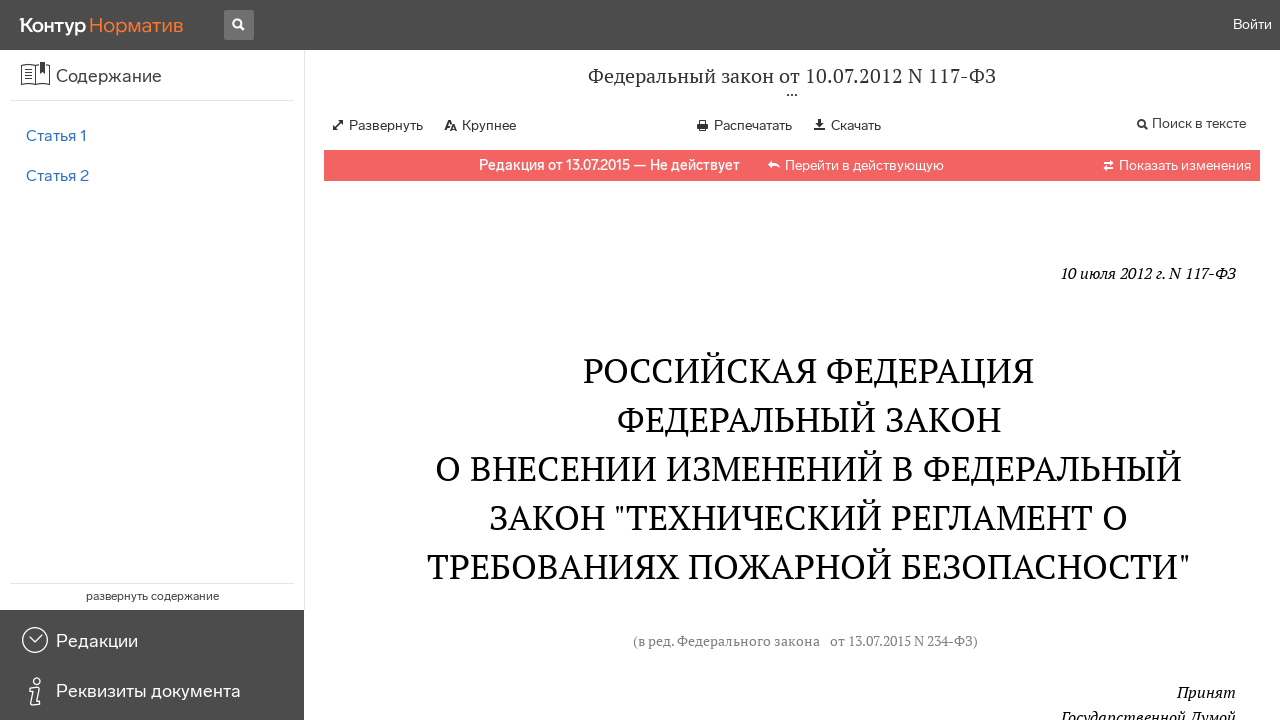

--- FILE ---
content_type: text/html; charset=utf-8
request_url: https://normativ.kontur.ru/document?moduleId=1&documentId=200989
body_size: 32757
content:


<!doctype html>
<html lang="ru" prefix="og: http://ogp.me/ns# article: http://ogp.me/ns/article#">
<head runat="server">
	<meta charset="utf-8">


<title>Федеральный закон от 10.07.2012 N 117-ФЗ &mdash; Редакция от 13.07.2015 &mdash; Контур.Норматив</title>

	<meta name="description" content="Федеральный закон от 10.07.2012 N 117-ФЗ о внесении изменений в Федеральный закон "Технический регламент о требованиях пожарной безопасности" &mdash; Редакция от 13.07.2015 &mdash; с последними изменениями скачать на сайте Контур.Норматив" />

	<meta name="keywords" content="Федеральный закон от 10.07.2012 N 117-ФЗ"/>

	<link rel="canonical" href="https://normativ.kontur.ru/document?moduleId=1&documentId=200989" />

	<script type="application/ld+json">
		{  "@context": "http://schema.org",  "@type": "BreadcrumbList",  "itemListElement": [{"@type": "ListItem","position": 1,"item": {  "@id": "https://normativ.kontur.ru/?from=bc_fz",  "name": "Кодексы и Законы"}  }]}
	</script>


	<meta http-equiv="X-UA-Compatible" content="IE=edge">
	<meta name="viewport" content="width=device-width, initial-scale=1">

	
<script src="/theme/js/lib/sentry-7.106.1.min.js?540622180" crossorigin="anonymous"></script>
<script>
	Sentry.init({
		dsn: "https://1ba55aec74cf403a96b32cadeffe9d90@sentry.kontur.host/1023",
		environment: "prod",
		release: "111e34910b2c8c58cfa32a647800ce4dcfc6141b",
		beforeSend: function(event) {
			event.fingerprint = ['{{ default }}', "prod"];

			return event;
		},
		tracesSampleRate: 0.1,
	});
	Sentry.setUser({
		id: null
	});
	Sentry.setTag("protocol", document.location.protocol);
	if (!Object.fromEntries) {
		Sentry.setTag("OldBrowser", "OldBrowser");
	}
</script>
	
<script src="https://metrika.kontur.ru/tracker/normativ.js"></script>
<script src="/theme/js/click-listener.js"></script>
<script>
	normativQueue = [];
	window.listenToClicks(function (trackData) {
		var action = [trackData.id, trackData.className, trackData.textContent].join(' ');
		normativQueue.push(['trackEvent', 'normativ-auto', action, null, JSON.stringify(trackData)]);
	});
</script>


		<meta name="robots" content="noindex,nofollow" />
	

<link rel="shortcut icon" type="image/x-icon" href="https://s.kontur.ru/common-v2/icons-products/normativ/favicon/favicon.ico">
<link rel="apple-touch-icon" sizes="120x120" href="/apple-touch-icon.png?v=3">
<link rel="icon" type="image/png" sizes="32x32" href="https://s.kontur.ru/common-v2/icons-products/normativ/favicon/normativ-favicon-32.png">
<link rel="icon" type="image/png" sizes="16x16" href="https://s.kontur.ru/common-v2/icons-products/normativ/favicon/normativ-favicon-16.png">

<link href="/theme/css/document.min.css?540622180" rel="stylesheet"/>
<link href="/theme/css/doc.min.css?540622180" rel="stylesheet"/>



<script type="text/javascript">
	(function() {
		var alreadyInited = window.currentAccountInfo != null;
		if (alreadyInited)
			return;

		var info = window.currentAccountInfo = {
			id: null,
			region: null,
			autoRegion: null,
			roles: "Guest",
			isExternUser: false,
			isDemoUser: false,
			isExpert: false,			
		};

		
	})();
</script>

	<script src="/theme/js/doc-page.min.js?540622180" type="text/javascript"></script>
	<script src="https://yastatic.net/es5-shims/0.0.2/es5-shims.min.js"></script>
	<script src="https://yastatic.net/share2/share.js"></script>

	

<script>
    var pageOptions = pageOptions || {};
    pageOptions.common = {"account":{"accountId":null,"portalUserId":null,"userName":null,"email":null,"newEmail":null,"emailApproved":null,"inn":null,"kpp":null,"phone":null,"orgName":null},"isFTest":false,"tokenInput":"\u003cinput name=\u0022__RequestVerificationToken\u0022 type=\u0022hidden\u0022 value=\u0022jzJx4EpLEhVEFjuLoS7cnWPuyhKK0dMwhr4ZQx9RilQk6TLdn/DsKvjOgYfH6h1nWz4X4JycytoerUqcboiIl1TdMPbwSww/72QWhbqcetE3l3fbKl8HTfSmDNQE1tp2Mbs/Pg==\u0022 /\u003e"};
    window.microSessionId = "03cd1191-9adc-4d4e-aeb6-c43ebfcfa1a1";
</script>
</head>
<body class="document   " id="document">
<div id="root"></div>
		<div id="OldBrowsersWarning" style="max-height: 66px;" data-tid="OldBrowsersWarning"></div>
<script>
	document.backendVersion =
		'111e34910b2c8c58cfa32a647800ce4dcfc6141b';

	function mobileExpand() {
		var $body = $(document.body);
		if ($(window).width() < 800) {
			$body.addClass('is-mobile-view is-mobile-expanded');
			if ($body.hasClass('is-expanded')) {
				$body.removeClass('is-expanded').addClass('-is-expanded');
			}
		} else {
			$body.removeClass('is-mobile-view is-mobile-expanded');
			if ($body.hasClass('-is-expanded')) {
				$body.removeClass('-is-expanded').addClass('is-expanded');
			}
		}
	}

	mobileExpand();
	$(window).on('resize', mobileExpand);
</script>


<div class="l-main" id="document-area">
			<div class="l-aside">
				

<div class="sidebar" id="js-sidebar">
	<div class="sidebar-blocks">
			<div class="sidebar-block sidebar-contents is-active" data-sidebar-block-type="contents" style="bottom:110px;top:0px;">
				<div class="sidebar-block-title" data-clickable data-tid="SidebarBlockTitle">
					<span class="sidebar-block-title-icon">
						<span class="icon"></span>
					</span>
					<span class="sidebar-block-title-text">Содержание</span>
				</div>
				<div class="sidebar-block-content" id="js-sidebar-contents-frame">

				</div>
			</div>
			<div class="sidebar-block sidebar-revisions " data-sidebar-block-type="revisions" style="bottom:55px;">
				<div class="sidebar-block-title" data-clickable data-tid="SidebarBlockTitle">
					<span class="sidebar-block-title-icon">
						<span class="icon"></span>
					</span>
					<span class="sidebar-block-title-text">Редакции</span>
				</div>
				<div class="sidebar-block-content" id="js-sidebar-revisions-frame">

				</div>
			</div>
			<div class="sidebar-block sidebar-info " data-sidebar-block-type="info" style="bottom:5px;">
				<div class="sidebar-block-title" data-clickable data-tid="SidebarBlockTitle">
					<span class="sidebar-block-title-icon">
						<span class="icon"></span>
					</span>
					<span class="sidebar-block-title-text">Реквизиты документа</span>
				</div>
				<div class="sidebar-block-content" id="js-sidebar-info-frame">
					

<div class="doc_info">
		<div class="doc_info-text dt-list_colon-separated">
			<dl><dt>Вид</dt><dd>Закон</dd>
<dt>Принят</dt><dd>Президент РФ 10.07.2012<br/>ГД РФ 20.06.2012<br/>СФ РФ 27.06.2012</dd>
<dt>Номер</dt><dd>117-ФЗ</dd>
<dt>Редакция от</dt><dd>13.07.2015</dd>
<dt>Дата начала действия</dt><dd>24.07.2015</dd>
<dt>Статус</dt><dd>Не действует</dd>
<dt>Опубликован</dt><dd>В данном виде документ опубликован не был<br/>(в ред. от 10.07.2012 - Официальный интернет-портал правовой информации, 12.07.2012,<br/>"Российская газета", N 159, 13.07.2012,<br/>"Собрание законодательства РФ", N 29, 16.07.2012, ст. 3997)</dd>
</dl>
		</div>
		<div class="doc_info-title2">Примечания</div>
		<div class="doc_info-text dt-list_colon-separated">
				
<P class="dt-p" data-wi="0">Данная редакция документа не действует в связи с внесением в нее изменений. Действующая редакция <A HREF="/document?moduleId=1&amp;documentId=428381#l298" data-status="actual" class="b" TARGET="_blank">от 14.07.2022</A> с изменениями, вступившими в силу с 25.07.2022, включена в систему.</P><span class="dt-b"></span><P class="dt-p" data-wi="26">Данный документ вступил в силу со дня его официального опубликования, за исключением:</P><P class="dt-p" data-wi="38">абзаца третьего <A HREF="#l724" class="a">подпункта &quot;б&quot;</A> пункта 56, <A HREF="#l729" class="a">подпункта &quot;е&quot;</A> пункта 57, <A HREF="#l731" class="a">подпункта &quot;з&quot;</A> пункта 58 статьи 1, которые вступили в силу по истечении двух лет после дня официального опубликования данного документа (<A HREF="#l784" class="a">пункт 2</A> статьи 2);</P><P class="dt-p" data-wi="73">подпунктов <A HREF="#l751" class="a">&quot;б&quot;</A> и <A HREF="#l753" class="a">&quot;в&quot;</A> пункта 69 статьи 1, которые вступили в силу по истечении трех лет после дня официального опубликования данного документа (<A HREF="#l784" class="a">пункт 3</A> статьи 2).</P><span class="dt-b"></span><P class="dt-p" data-wi="100">Данный документ ИЗМЕНЯЕТ (с 12.07.2012)</P><P class="dt-p" data-wi="105"><A HREF="/document?moduleId=1&amp;documentId=123912#l0" class="c" TARGET="_blank">ФЕДЕРАЛЬНЫЙ ЗАКОН от 22.07.2008 N 123-ФЗ</A></P><span class="dt-b"></span><P class="dt-p" data-wi="111">Данный документ ИЗМЕНЕН (с 30.07.2017)</P><P class="dt-p" data-wi="116"><A HREF="/document?moduleId=1&amp;documentId=298030#l0" class="C" TARGET="_blank">ФЕДЕРАЛЬНЫЙ ЗАКОН от 29.07.2017 N 244-ФЗ </A></P>

		</div>
</div>
				</div>
			</div>
	</div>
</div>

			</div>			
	<div class="l-content">
		<div class="doc_frame" id="js-doc-frame">
			<div class="doc_frame-scroll" id="js-doc-scroll-container">
				


<div class="l-container doc_header" id="js-doc-header">
	<div class="doc_header-wrapper">
		<div class="doc_header-container">
			<div class="doc_header-content">
				
<div class="doc_titlebar-wrapper">
	<div class="doc_titlebar" id="js-titlebar" data-clickable data-tid="DocTitlebar">
		<h1 class="doc_titlebar-title">Федеральный закон от 10.07.2012 N 117-ФЗ</h1>
			<div class="doc_titlebar-title-second">&quot;О внесении изменений в Федеральный закон &quot;Технический регламент о требованиях пожарной безопасности&quot;</div>
			<div class="doc_titlebar-toggle"></div>
	</div>
</div>

				<div class="doc_toolbar-wrapper">
	<div class="doc_toolbar" id="js-doc-page-toolbar"></div>
</div>
				




	<div class="rev_info-wrapper">
		<div class="rev_info rev_info--expired" id="js-revisions-info">
			<div class="rev_info-status" id="js-revisions-status" data-status="NotActual" data-status-type="General"><b>Редакция от 13.07.2015 &mdash; Не действует</b> <a class='rev_info-actual_doc_link js-actualDocLink' href='/document?moduleId=1&documentId=428381' target='_blank'>Перейти в действующую</a></div>
				<div class="rev_info-diff" id="js-rev-info-diff" data-clickable data-tid="RevInfoDiff"><span class="rev_info-diff-icon ficon">&#xe06d;</span> <span class="rev_info-diff-text">Показать изменения</span></div>
		</div>
	</div>
			</div>
		</div>
	</div>
</div>
				<div class="l-container doc_frame-container" id="js-doc-frame-container">
					<div class="doc_container fs-smaller" id="js-doc-container">
						<div class="doc_frame-page doc_frame-page--fst is-in-viewport" >
								<div class="doc_text lmml-2" id="js-doc-text">
										<div class="doc_text_part" id="js-doc-text-part">
											<div class="doc_text_part-content" id="js-doc-text-content-part" >
												<P class="dt-p" data-wi="0"><A NAME="l0"></A></P><P ALIGN=right data-wi="0"><I>10 июля 2012 г. N 117-ФЗ</I></P><H2 style="text-align: center" data-wi="6">РОССИЙСКАЯ ФЕДЕРАЦИЯ<A NAME="l298"></A></H2><H2 style="text-align: center" data-wi="8">ФЕДЕРАЛЬНЫЙ ЗАКОН</H2><H2 style="text-align: center" data-wi="10">О ВНЕСЕНИИ ИЗМЕНЕНИЙ В ФЕДЕРАЛЬНЫЙ ЗАКОН &quot;ТЕХНИЧЕСКИЙ РЕГЛАМЕНТ О ТРЕБОВАНИЯХ ПОЖАРНОЙ БЕЗОПАСНОСТИ&quot;</H2><P class="dt-rp" data-wi="22">(в ред. Федерального закона <A HREF="/document?moduleId=1&amp;documentId=255527#l0" class="F" TARGET="_blank">от 13.07.2015 N 234-ФЗ</A>)</P><span class="dt-b"></span><P ALIGN=right data-wi="31"><I>Принят</I> <BR><I>Государственной Думой</I> <BR><I>20 июня 2012 года</I></P><span class="dt-b"></span><P ALIGN=right data-wi="38"><I>Одобрен</I> <BR><I>Советом Федерации</I> <BR><I>27 июня 2012 года</I></P><H3 style="text-align: center" data-wi="45"><A NAME="h485"></A>Статья 1</H3><P class="dt-p" data-wi="47">Внести в Федеральный закон <A HREF="/document?moduleId=1&amp;documentId=123912#l0" class="c" TARGET="_blank">от 22 июля 2008 года N 123-ФЗ</A> &quot;Технический регламент о требованиях пожарной безопасности&quot; (Собрание законодательства Российской Федерации, 2008, N 30, ст. 3579) следующие изменения:</P><P class="dt-p dt-m2" data-wi="75"><span class="dt-m">1)</span> в <A HREF="/document?moduleId=1&amp;documentId=123912#l2" class="c" TARGET="_blank">статье 1</A>:</P><P class="dt-p dt-m2" data-wi="80"><span class="dt-m">а)</span> в <A HREF="/document?moduleId=1&amp;documentId=123912#l2" class="c" TARGET="_blank">части 1</A> слова &quot;зданиям, сооружениям и строениям,&quot; заменить словами &quot;зданиям и сооружениям,&quot;, второе предложение изложить в следующей редакции: &quot;Технические регламенты, принятые в соответствии с Федеральным законом <A HREF="/document?moduleId=1&amp;documentId=188445#l0" class="a" TARGET="_blank">от 27 декабря 2002 года N 184-ФЗ</A> &quot;О техническом регулировании&quot; (далее - Федеральный закон &quot;О техническом регулировании&quot;), не действуют в части, содержащей требования пожарной безопасности к указанной продукции, отличные от требований, установленных настоящим Федеральным законом.&quot;;<A NAME="l878"></A><A NAME="l682"></A></P><P class="dt-p dt-m2" data-wi="146"><span class="dt-m">б)</span> в <A HREF="/document?moduleId=1&amp;documentId=123912#l7" class="c" TARGET="_blank">пункте 2</A> части 2 слова &quot;федеральных законов о технических регламентах&quot; заменить словами &quot;технических регламентов, принятых в соответствии с Федеральным <A HREF="/document?moduleId=1&amp;documentId=188445#l0" class="a" TARGET="_blank">законом</A> &quot;О техническом регулировании&quot;;<A NAME="l787"></A><A NAME="l683"></A></P><P class="dt-p dt-m2" data-wi="172"><span class="dt-m">в)</span> в <A HREF="/document?moduleId=1&amp;documentId=123912#l8" class="c" TARGET="_blank">части 3</A> слова &quot;в том числе объектов военного назначения, объектов производства,&quot; заменить словами &quot;в том числе объектов военного назначения, атомных станций, производственных объектов, объектов&quot;;</P><P class="dt-p dt-m2" data-wi="199"><span class="dt-m">г)</span> в <A HREF="/document?moduleId=1&amp;documentId=123912#l10" class="c" TARGET="_blank">части 4</A> слова &quot;зданий, сооружений, строений,&quot; заменить словами &quot;зданий и сооружений,&quot;;</P><P class="dt-p dt-m2" data-wi="213"><span class="dt-m">2)</span> в <A HREF="/document?moduleId=1&amp;documentId=123912#l10" class="c" TARGET="_blank">статье 2</A>:</P><P class="dt-p dt-m2" data-wi="218"><span class="dt-m">а)</span> в абзаце первом слова &quot;от 27 декабря 2002 года N 184-ФЗ&quot; и слова &quot;(далее - Федеральный закон &quot;О техническом регулировании&quot;)&quot; исключить;<A NAME="l788"></A></P><P class="dt-p dt-m2" data-wi="241"><span class="dt-m">б)</span> <A HREF="/document?moduleId=1&amp;documentId=123912#l16" class="c" TARGET="_blank">пункт 2</A> дополнить словами &quot;либо не превышают предельно допустимых значений&quot;;<A NAME="l684"></A></P><P class="dt-p dt-m2" data-wi="253"><span class="dt-m">в)</span> <A HREF="/document?moduleId=1&amp;documentId=123912#l18" class="c" TARGET="_blank">пункт 5</A> дополнить словами &quot;или возникновения пожара и последующего взрыва&quot;;</P><P class="dt-p dt-m2" data-wi="265"><span class="dt-m">г)</span> в <A HREF="/document?moduleId=1&amp;documentId=123912#l21" class="c" TARGET="_blank">пункте 11</A> слова &quot;зданий, сооружений, строений&quot; заменить словами &quot;зданий, сооружений&quot;;</P><P class="dt-p dt-m2" data-wi="278"><span class="dt-m">д)</span> в <A HREF="/document?moduleId=1&amp;documentId=123912#l23" class="c" TARGET="_blank">пункте 12</A> слова &quot;зданий, сооружений, строений&quot; заменить словами &quot;зданий, сооружений&quot;, слова &quot;зданиях, сооружениях, строениях&quot; заменить словами &quot;зданиях, сооружениях&quot;;</P><P class="dt-p dt-m2" data-wi="300"><span class="dt-m">е)</span> в <A HREF="/document?moduleId=1&amp;documentId=123912#l24" class="c" TARGET="_blank">пункте 13</A> слова &quot;зданий, сооружений и строений&quot; заменить словами &quot;зданий и сооружений&quot;;</P><P class="dt-p dt-m2" data-wi="315"><span class="dt-m">ж)</span> в <A HREF="/document?moduleId=1&amp;documentId=123912#l26" class="c" TARGET="_blank">пункте 15</A> слова &quot;здания, сооружения, строения,&quot; заменить словами &quot;здания, сооружения,&quot;;<A NAME="l789"></A><A NAME="l685"></A></P><P class="dt-p dt-m2" data-wi="328"><span class="dt-m">з)</span> в <A HREF="/document?moduleId=1&amp;documentId=123912#l30" class="c" TARGET="_blank">пункте 19</A> слова &quot;переносные или передвижные&quot; исключить;</P><P class="dt-p dt-m2" data-wi="337"><span class="dt-m">и)</span> в <A HREF="/document?moduleId=1&amp;documentId=123912#l37" class="c" TARGET="_blank">пункте 27</A> слова &quot;здания, сооружения и строения,&quot; заменить словами &quot;здания и сооружения,&quot;;</P><P class="dt-p dt-m2" data-wi="352"><span class="dt-m">к)</span> в <A HREF="/document?moduleId=1&amp;documentId=123912#l46" class="c" TARGET="_blank">пункте 35</A> слова &quot;здания, сооружения, строения&quot; заменить словами &quot;здания, сооружения&quot;, слова &quot;зданиями, сооружениями, строениями,&quot; заменить словами &quot;зданиями, сооружениями,&quot;;</P><P class="dt-p dt-m2" data-wi="374"><span class="dt-m">л)</span> в <A HREF="/document?moduleId=1&amp;documentId=123912#l48" class="c" TARGET="_blank">пункте 36</A> слова &quot;зданиями, строениями и (или) сооружениями,&quot; заменить словами &quot;зданиями, строениями,&quot;;<A NAME="l790"></A></P><P class="dt-p dt-m2" data-wi="389"><span class="dt-m">м)</span> в <A HREF="/document?moduleId=1&amp;documentId=123912#l52" class="c" TARGET="_blank">пункте 40</A> слова &quot;зданий, сооружений и строений&quot; заменить словами &quot;зданий и сооружений&quot;;<A NAME="l686"></A></P><P class="dt-p dt-m2" data-wi="404"><span class="dt-m">н)</span> <A HREF="/document?moduleId=1&amp;documentId=123912#l54" class="c" TARGET="_blank">пункт 42</A> признать утратившим силу;</P><P class="dt-p dt-m2" data-wi="410"><span class="dt-m">о)</span> в <A HREF="/document?moduleId=1&amp;documentId=123912#l56" class="c" TARGET="_blank">пункте 44</A> слова &quot;зданий, сооружений, строений&quot; заменить словами &quot;зданий, сооружений&quot;;</P><P class="dt-p dt-m2" data-wi="423"><span class="dt-m">3)</span> в <A HREF="/document?moduleId=1&amp;documentId=123912#l64" class="c" TARGET="_blank">статье 4</A>:</P><P class="dt-p dt-m2" data-wi="428"><span class="dt-m">а)</span> в <A HREF="/document?moduleId=1&amp;documentId=123912#l67" class="c" TARGET="_blank">части 2</A> слова &quot;федеральные законы о технических регламентах&quot; заменить словами &quot;технические регламенты, принятые в соответствии с Федеральным законом &quot;О техническом регулировании&quot;;</P><P class="dt-p dt-m2" data-wi="452"><span class="dt-m">б)</span> в <A HREF="/document?moduleId=1&amp;documentId=123912#l68" class="c" TARGET="_blank">части 3</A> слова &quot;(нормы и правила)&quot; заменить словами &quot;, а также иные документы, содержащие требования пожарной безопасности, применение которых на добровольной основе обеспечивает соблюдение требований настоящего Федерального закона&quot;;<A NAME="l791"></A><A NAME="l687"></A></P><P class="dt-p dt-m2" data-wi="483"><span class="dt-m">в)</span> <A HREF="/document?moduleId=1&amp;documentId=123912#l69" class="c" TARGET="_blank">часть 4</A> изложить в следующей редакции:</P><P class="dt-p dt-m1" data-wi="490"><span class="dt-m">&quot;4.</span> В случае, если положениями настоящего Федерального закона (за исключением положений статьи 64, части 1 статьи 82, части 7 статьи 83, части 12 статьи 84, частей 1.1 и 1.2 статьи 97 настоящего Федерального закона) устанавливаются более высокие требования пожарной безопасности, чем требования, действовавшие до дня вступления в силу соответствующих положений настоящего Федерального закона, в отношении объектов защиты, которые были введены в эксплуатацию либо проектная документация на которые была направлена на экспертизу до дня вступления в силу соответствующих положений настоящего Федерального закона, применяются ранее действовавшие требования. При этом в отношении объектов защиты, на которых были проведены капитальный ремонт, реконструкция или техническое перевооружение, требования настоящего Федерального закона применяются в части, соответствующей объему работ по капитальному ремонту, реконструкции или техническому перевооружению.&quot;;<A NAME="l792"></A><A NAME="l688"></A><A NAME="l793"></A></P><P class="dt-p dt-m2" data-wi="609"><span class="dt-m">4)</span> в <A HREF="/document?moduleId=1&amp;documentId=123912#l76" class="c" TARGET="_blank">статье 6</A>:</P><P class="dt-p dt-m2" data-wi="614"><span class="dt-m">а)</span> <A HREF="/document?moduleId=1&amp;documentId=123912#l76" class="c" TARGET="_blank">часть 1</A> изложить в следующей редакции:<A NAME="l689"></A></P><P class="dt-p dt-m1" data-wi="621"><span class="dt-m">&quot;1.</span> Пожарная безопасность объекта защиты считается обеспеченной при выполнении одного из следующих условий:</P><P class="dt-p dt-m2" data-wi="634"><span class="dt-m">1)</span> в полном объеме выполнены требования пожарной безопасности, установленные техническими регламентами, принятыми в соответствии с Федеральным <A HREF="/document?moduleId=1&amp;documentId=188445#l0" class="a" TARGET="_blank">законом</A> &quot;О техническом регулировании&quot;, и пожарный риск не превышает допустимых значений, установленных настоящим Федеральным законом;</P><P class="dt-p dt-m2" data-wi="666"><span class="dt-m">2)</span> в полном объеме выполнены требования пожарной безопасности, установленные техническими регламентами, принятыми в соответствии с Федеральным <A HREF="/document?moduleId=1&amp;documentId=188445#l0" class="a" TARGET="_blank">законом</A> &quot;О техническом регулировании&quot;, и нормативными документами по пожарной безопасности.&quot;;<A NAME="l794"></A><A NAME="l690"></A></P><P class="dt-p dt-m2" data-wi="694"><span class="dt-m">б)</span> <A HREF="/document?moduleId=1&amp;documentId=123912#l78" class="c" TARGET="_blank">часть 2</A> признать утратившей силу;</P><P class="dt-p dt-m2" data-wi="700"><span class="dt-m">в)</span> <A HREF="/document?moduleId=1&amp;documentId=123912#l79" class="c" TARGET="_blank">часть 3</A> изложить в следующей редакции:</P><P class="dt-p dt-m1" data-wi="707"><span class="dt-m">&quot;3.</span> При выполнении обязательных требований пожарной безопасности, установленных техническими регламентами, принятыми в соответствии с Федеральным <A HREF="/document?moduleId=1&amp;documentId=188445#l0" class="a" TARGET="_blank">законом</A> &quot;О техническом регулировании&quot;, и требований нормативных документов по пожарной безопасности, а также для объектов защиты, которые были введены в эксплуатацию или проектная документация на которые была направлена на экспертизу до дня вступления в силу настоящего Федерального закона, расчет пожарного риска не требуется.&quot;;<A NAME="l795"></A><A NAME="l691"></A></P><P class="dt-p dt-m2" data-wi="767"><span class="dt-m">г)</span> <A HREF="/document?moduleId=1&amp;documentId=123912#l82" class="c" TARGET="_blank">часть 5</A> изложить в следующей редакции:</P><P class="dt-p dt-m1" data-wi="774"><span class="dt-m">&quot;5.</span> Собственник объекта защиты или лицо, владеющее объектом защиты на праве хозяйственного ведения, оперативного управления либо ином законном основании, предусмотренном федеральным законом или договором, должны в рамках реализации мер пожарной безопасности в соответствии со статьей 64 настоящего Федерального закона разработать и представить в уведомительном порядке декларацию пожарной безопасности.&quot;;<A NAME="l796"></A></P><P class="dt-p dt-m2" data-wi="823"><span class="dt-m">5)</span> в <A HREF="/document?moduleId=1&amp;documentId=123912#l92" class="c" TARGET="_blank">пункте 1</A> части 2 статьи 9 слова &quot;зданий, сооружений, строений,&quot; заменить словами &quot;зданий, сооружений,&quot;;<A NAME="l692"></A></P><P class="dt-p dt-m2" data-wi="840"><span class="dt-m">6)</span> в <A HREF="/document?moduleId=1&amp;documentId=123912#l96" class="c" TARGET="_blank">части 2</A> статьи 10 слова &quot;зданий, сооружений, строений&quot; заменить словами &quot;зданий, сооружений&quot;;</P><P class="dt-p dt-m2" data-wi="855"><span class="dt-m">7)</span> в <A HREF="/document?moduleId=1&amp;documentId=123912#l149" class="c" TARGET="_blank">пункте 4</A> части 1 статьи 18 слова &quot;зданий, сооружений, строений,&quot; заменить словами &quot;зданий, сооружений,&quot;;</P><P class="dt-p dt-m2" data-wi="872"><span class="dt-m">8)</span> в <A HREF="/document?moduleId=1&amp;documentId=123912#l152" class="c" TARGET="_blank">части 1</A> статьи 19:</P><P class="dt-p dt-m2" data-wi="878"><span class="dt-m">а)</span> в <A HREF="/document?moduleId=1&amp;documentId=123912#l152" class="c" TARGET="_blank">пункте 1</A> слова &quot;взрывоопасная газовая смесь&quot; заменить словами &quot;взрывоопасная смесь газов или паров жидкостей с воздухом&quot;;</P><P class="dt-p dt-m2" data-wi="897"><span class="dt-m">б)</span> в <A HREF="/document?moduleId=1&amp;documentId=123912#l152" class="c" TARGET="_blank">пункте 2</A> слова &quot;расположенные в помещениях,&quot; исключить;</P><P class="dt-p dt-m2" data-wi="906"><span class="dt-m">в)</span> <A HREF="/document?moduleId=1&amp;documentId=123912#l153" class="c" TARGET="_blank">пункт 3</A> изложить в следующей редакции:<A NAME="l797"></A></P><P class="dt-p dt-m2" data-wi="913"><span class="dt-m">&quot;3)</span> 2-й класс - зоны, в которых при нормальном режиме работы оборудования не образуются взрывоопасные смеси газов или паров жидкостей с воздухом, но возможно образование такой взрывоопасной смеси газов или паров жидкостей с воздухом только в результате аварии или повреждения технологического оборудования;&quot;;<A NAME="l693"></A></P><P class="dt-p dt-m2" data-wi="956"><span class="dt-m">9)</span> в наименовании <A HREF="/document?moduleId=1&amp;documentId=123912#l197" class="c" TARGET="_blank">главы 8</A> слова &quot;зданий, сооружений, строений&quot; заменить словами &quot;зданий, сооружений&quot;;</P><P class="dt-p dt-m2" data-wi="970"><span class="dt-m">10)</span> в <A HREF="/document?moduleId=1&amp;documentId=123912#l197" class="c" TARGET="_blank">статье 26</A>:</P><P class="dt-p dt-m2" data-wi="975"><span class="dt-m">а)</span> в наименовании слова &quot;зданий, сооружений, строений&quot; заменить словами &quot;зданий, сооружений&quot;;<A NAME="l798"></A></P><P class="dt-p dt-m2" data-wi="987"><span class="dt-m">б)</span> слова &quot;зданий, сооружений, строений&quot; заменить словами &quot;зданий, сооружений&quot;, слова &quot;зданиях, сооружениях, строениях&quot; заменить словами &quot;зданиях, сооружениях&quot;;<A NAME="l694"></A></P><P class="dt-p dt-m2" data-wi="1006"><span class="dt-m">11)</span> в <A HREF="/document?moduleId=1&amp;documentId=123912#l199" class="c" TARGET="_blank">статье 27</A>:</P><P class="dt-p dt-m2" data-wi="1011"><span class="dt-m">а)</span> в наименовании слова &quot;зданий, сооружений, строений&quot; заменить словами &quot;зданий, сооружений&quot;;</P><P class="dt-p dt-m2" data-wi="1023"><span class="dt-m">б)</span> в <A HREF="/document?moduleId=1&amp;documentId=123912#l201" class="c" TARGET="_blank">части 2</A> слова &quot;Здания, сооружения, строения&quot; заменить словами &quot;Здания, сооружения&quot;;</P><P class="dt-p dt-m2" data-wi="1036"><span class="dt-m">в)</span> в <A HREF="/document?moduleId=1&amp;documentId=123912#l213" class="c" TARGET="_blank">части 11</A> слова &quot;зданий, сооружений и строений&quot; заменить словами &quot;зданий и сооружений&quot;, слова &quot;здании, сооружении, строении&quot; заменить словами &quot;здании, сооружении&quot;;<A NAME="l799"></A></P><P class="dt-p dt-m2" data-wi="1060"><span class="dt-m">г)</span> в <A HREF="/document?moduleId=1&amp;documentId=123912#l225" class="c" TARGET="_blank">части 22</A> слова &quot;зданий, сооружений, строений&quot; заменить словами &quot;зданий, сооружений&quot;;</P><P class="dt-p dt-m2" data-wi="1073"><span class="dt-m">12)</span> в наименовании <A HREF="/document?moduleId=1&amp;documentId=123912#l226" class="c" TARGET="_blank">главы 9</A> слова &quot;зданий, сооружений, строений&quot; заменить словами &quot;зданий, сооружений&quot;;<A NAME="l695"></A></P><P class="dt-p dt-m2" data-wi="1087"><span class="dt-m">13)</span> в <A HREF="/document?moduleId=1&amp;documentId=123912#l226" class="c" TARGET="_blank">статье 28</A>:</P><P class="dt-p dt-m2" data-wi="1092"><span class="dt-m">а)</span> в <A HREF="/document?moduleId=1&amp;documentId=123912#l226" class="c" TARGET="_blank">части 1</A> слова &quot;зданий, сооружений, строений&quot; заменить словами &quot;зданий, сооружений&quot;, слова &quot;зданий, сооружений и строений&quot; заменить словами &quot;зданий, сооружений&quot;;</P><P class="dt-p dt-m2" data-wi="1115"><span class="dt-m">б)</span> в <A HREF="/document?moduleId=1&amp;documentId=123912#l227" class="c" TARGET="_blank">части 2</A> слова &quot;зданий, сооружений, строений&quot; заменить словами &quot;зданий, сооружений&quot;;</P><P class="dt-p dt-m2" data-wi="1128"><span class="dt-m">14)</span> в <A HREF="/document?moduleId=1&amp;documentId=123912#l228" class="c" TARGET="_blank">статье 29</A>:</P><P class="dt-p dt-m2" data-wi="1133"><span class="dt-m">а)</span> в наименовании слова &quot;зданий, сооружений, строений&quot; заменить словами &quot;зданий, сооружений&quot;;</P><P class="dt-p dt-m2" data-wi="1145"><span class="dt-m">б)</span> в абзаце первом слова &quot;зданий, сооружений, строений&quot; заменить словами &quot;зданий, сооружений&quot;;<A NAME="l696"></A></P><P class="dt-p dt-m2" data-wi="1158"><span class="dt-m">15)</span> в <A HREF="/document?moduleId=1&amp;documentId=123912#l230" class="c" TARGET="_blank">статье 30</A>:</P><P class="dt-p dt-m2" data-wi="1163"><span class="dt-m">а)</span> в наименовании слова &quot;зданий, сооружений, строений&quot; заменить словами &quot;зданий, сооружений&quot;;</P><P class="dt-p dt-m2" data-wi="1175"><span class="dt-m">б)</span> в <A HREF="/document?moduleId=1&amp;documentId=123912#l230" class="c" TARGET="_blank">части 1</A> слова &quot;Здания, сооружения, строения&quot; заменить словами &quot;Здания, сооружения&quot;, слова &quot;здания, сооружения, строения&quot; заменить словами &quot;здания, сооружения&quot;;</P><P class="dt-p dt-m2" data-wi="1197"><span class="dt-m">в)</span> в <A HREF="/document?moduleId=1&amp;documentId=123912#l231" class="c" TARGET="_blank">части 2</A> слова &quot;зданий, сооружений, строений&quot; заменить словами &quot;зданий, сооружений&quot;;</P><P class="dt-p dt-m2" data-wi="1210"><span class="dt-m">16)</span> в <A HREF="/document?moduleId=1&amp;documentId=123912#l232" class="c" TARGET="_blank">статье 31</A>:</P><P class="dt-p dt-m2" data-wi="1215"><span class="dt-m">а)</span> в наименовании слова &quot;зданий, сооружений, строений&quot; заменить словами &quot;зданий, сооружений&quot;;<A NAME="l800"></A></P><P class="dt-p dt-m2" data-wi="1227"><span class="dt-m">б)</span> в <A HREF="/document?moduleId=1&amp;documentId=123912#l232" class="c" TARGET="_blank">части 1</A> слова &quot;Здания, сооружения, строения&quot; заменить словами &quot;Здания, сооружения&quot;;<A NAME="l697"></A></P><P class="dt-p dt-m2" data-wi="1240"><span class="dt-m">в)</span> в <A HREF="/document?moduleId=1&amp;documentId=123912#l233" class="c" TARGET="_blank">части 2</A> слова &quot;зданий, сооружений, строений&quot; заменить словами &quot;зданий, сооружений&quot;;</P><P class="dt-p dt-m2" data-wi="1253"><span class="dt-m">17)</span> в <A HREF="/document?moduleId=1&amp;documentId=123912#l234" class="c" TARGET="_blank">статье 32</A>:</P><P class="dt-p dt-m2" data-wi="1258"><span class="dt-m">а)</span> в наименовании слова &quot;зданий, сооружений, строений&quot; заменить словами &quot;зданий, сооружений&quot;;</P><P class="dt-p dt-m2" data-wi="1270"><span class="dt-m">б)</span> в <A HREF="/document?moduleId=1&amp;documentId=123912#l234" class="c" TARGET="_blank">части 1</A>:</P><P class="dt-p" data-wi="1275">в абзаце первом слова &quot;Здания (сооружения, строения, пожарные отсеки и части зданий, сооружений, строений&quot; заменить словами &quot;Здания (сооружения, пожарные отсеки и части зданий, сооружений&quot;, слова &quot;в здании, сооружении, строении&quot; заменить словами &quot;в здании, сооружении&quot;;<A NAME="l801"></A></P><P class="dt-p" data-wi="1311">в <A HREF="/document?moduleId=1&amp;documentId=123912#l247" class="c" TARGET="_blank">пункте 5</A>:</P><P class="dt-p" data-wi="1315">в <A HREF="/document?moduleId=1&amp;documentId=123912#l247" class="c" TARGET="_blank">подпункте &quot;а&quot;</A> слова &quot;здания, сооружения, строения&quot; заменить словами &quot;здания, сооружения&quot;;<A NAME="l698"></A></P><P class="dt-p" data-wi="1327">в <A HREF="/document?moduleId=1&amp;documentId=123912#l247" class="c" TARGET="_blank">подпункте &quot;б&quot;</A> слова &quot;здания, сооружения, строения&quot; заменить словами &quot;здания, сооружения&quot;;</P><P class="dt-p dt-m2" data-wi="1339"><span class="dt-m">в)</span> в <A HREF="/document?moduleId=1&amp;documentId=123912#l248" class="c" TARGET="_blank">части 2</A> слова &quot;зданий, сооружений, строений&quot; заменить словами &quot;зданий, сооружений&quot;;</P><P class="dt-p dt-m2" data-wi="1352"><span class="dt-m">18)</span> в <A HREF="/document?moduleId=1&amp;documentId=123912#l253" class="c" TARGET="_blank">части 1</A> статьи 34 слова &quot;зданиях, сооружениях, строениях&quot; заменить словами &quot;зданиях, сооружениях&quot;, слова &quot;зданий, сооружений, строений&quot; заменить словами &quot;зданий, сооружений&quot;;</P><P class="dt-p dt-m2" data-wi="1376"><span class="dt-m">19)</span> в абзаце первом <A HREF="/document?moduleId=1&amp;documentId=123912#l257" class="c" TARGET="_blank">части 1</A> статьи 35 слова &quot;зданий, сооружений и строений&quot; заменить словами &quot;зданий и сооружений&quot;;<A NAME="l802"></A></P><P class="dt-p dt-m2" data-wi="1395"><span class="dt-m">20)</span> в абзаце первом <A HREF="/document?moduleId=1&amp;documentId=123912#l276" class="c" TARGET="_blank">части 1</A> статьи 39 слова &quot;зданий, сооружений и строений&quot; заменить словами &quot;зданий и сооружений&quot;;<A NAME="l699"></A></P><P class="dt-p dt-m2" data-wi="1414"><span class="dt-m">21)</span> в <A HREF="/document?moduleId=1&amp;documentId=123912#l290" class="c" TARGET="_blank">части 1</A> статьи 45 слова &quot;агрегатные и модульные&quot; заменить словами &quot;агрегатные, модульные и микрокапсулированные&quot;, слова &quot;и ручные, по виду огнетушащего вещества - на водяные&quot; заменить словами &quot;, автономные и ручные, по виду огнетушащего вещества - на жидкостные (вода, водные растворы, другие огнетушащие жидкости)&quot;;</P><P class="dt-p dt-m2" data-wi="1461"><span class="dt-m">22)</span> в <A HREF="/document?moduleId=1&amp;documentId=123912#l300" class="c" TARGET="_blank">части 1</A> статьи 47 слова &quot;здания, сооружения, строения&quot; заменить словами &quot;здания, сооружения&quot;;</P><P class="dt-p dt-m2" data-wi="1476"><span class="dt-m">23)</span> в <A HREF="/document?moduleId=1&amp;documentId=123912#l312" class="c" TARGET="_blank">части 1</A> статьи 50:<A NAME="l803"></A></P><P class="dt-p dt-m2" data-wi="1482"><span class="dt-m">а)</span> <A HREF="/document?moduleId=1&amp;documentId=123912#l313" class="c" TARGET="_blank">пункт 2</A> изложить в следующей редакции:</P><P class="dt-p dt-m2" data-wi="1489"><span class="dt-m">&quot;2)</span> применение в конструкции быстродействующих средств защитного отключения электроустановок или других устройств, исключающих появление источников зажигания;&quot;;<A NAME="l700"></A></P><P class="dt-p dt-m2" data-wi="1506"><span class="dt-m">б)</span> в <A HREF="/document?moduleId=1&amp;documentId=123912#l315" class="c" TARGET="_blank">пункте 4</A> слова &quot;зданий, сооружений, строений&quot; заменить словами &quot;зданий, сооружений&quot;;</P><P class="dt-p dt-m2" data-wi="1519"><span class="dt-m">24)</span> в <A HREF="/document?moduleId=1&amp;documentId=123912#l323" class="c" TARGET="_blank">статье 52</A>:</P><P class="dt-p dt-m2" data-wi="1524"><span class="dt-m">а)</span> в <A HREF="/document?moduleId=1&amp;documentId=123912#l326" class="c" TARGET="_blank">пункте 5</A> слова &quot;зданий, сооружений и строений&quot; заменить словами &quot;зданий и сооружений&quot;;</P><P class="dt-p dt-m2" data-wi="1539"><span class="dt-m">б)</span> <A HREF="/document?moduleId=1&amp;documentId=123912#l329" class="c" TARGET="_blank">пункт 10</A> после слова &quot;автоматических&quot; дополнить словами &quot;и (или) автономных&quot;;</P><P class="dt-p dt-m2" data-wi="1551"><span class="dt-m">25)</span> в <A HREF="/document?moduleId=1&amp;documentId=123912#l330" class="c" TARGET="_blank">статье 53</A>:</P><P class="dt-p dt-m2" data-wi="1556"><span class="dt-m">а)</span> в <A HREF="/document?moduleId=1&amp;documentId=123912#l330" class="c" TARGET="_blank">части 1</A> слова &quot;здание, сооружение или строение&quot; заменить словами &quot;здание или сооружение&quot;;<A NAME="l804"></A></P><P class="dt-p dt-m2" data-wi="1571"><span class="dt-m">б)</span> в <A HREF="/document?moduleId=1&amp;documentId=123912#l334" class="c" TARGET="_blank">части 3</A> слова &quot;зданий, сооружений и строений&quot; заменить словами &quot;зданий и сооружений&quot;;<A NAME="l701"></A></P><P class="dt-p dt-m2" data-wi="1586"><span class="dt-m">26)</span> в <A HREF="/document?moduleId=1&amp;documentId=123912#l338" class="c" TARGET="_blank">части 2</A> статьи 54 слово &quot;обязательному&quot; исключить;</P><P class="dt-p dt-m2" data-wi="1595"><span class="dt-m">27)</span> в <A HREF="/document?moduleId=1&amp;documentId=123912#l339" class="c" TARGET="_blank">статье 55</A>:</P><P class="dt-p dt-m2" data-wi="1600"><span class="dt-m">а)</span> в <A HREF="/document?moduleId=1&amp;documentId=123912#l341" class="c" TARGET="_blank">части 2</A> слова &quot;зданиях, сооружениях и строениях&quot; заменить словами &quot;зданиях и сооружениях&quot;;</P><P class="dt-p dt-m2" data-wi="1615"><span class="dt-m">б)</span> в <A HREF="/document?moduleId=1&amp;documentId=123912#l343" class="c" TARGET="_blank">части 3</A> во втором предложении слово &quot;должны&quot; заменить словом &quot;могут&quot;;</P><P class="dt-p dt-m2" data-wi="1628"><span class="dt-m">28)</span> в <A HREF="/document?moduleId=1&amp;documentId=123912#l345" class="c" TARGET="_blank">статье 56</A>:</P><P class="dt-p dt-m2" data-wi="1633"><span class="dt-m">а)</span> в <A HREF="/document?moduleId=1&amp;documentId=123912#l345" class="c" TARGET="_blank">части 1</A> слова &quot;здания, сооружения или строения&quot; заменить словами &quot;здания, сооружения&quot;;</P><P class="dt-p dt-m2" data-wi="1647"><span class="dt-m">б)</span> в <A HREF="/document?moduleId=1&amp;documentId=123912#l347" class="c" TARGET="_blank">части 2</A>:</P><P class="dt-p" data-wi="1652">в <A HREF="/document?moduleId=1&amp;documentId=123912#l347" class="c" TARGET="_blank">пункте 1</A> слова &quot;зданий, сооружений и строений&quot; заменить словами &quot;зданий и сооружений&quot;;<A NAME="l805"></A></P><P class="dt-p" data-wi="1666">в <A HREF="/document?moduleId=1&amp;documentId=123912#l348" class="c" TARGET="_blank">пункте 2</A> слова &quot;зданий, сооружений и строений&quot; заменить словами &quot;зданий и сооружений&quot;;<A NAME="l702"></A></P><P class="dt-p dt-m2" data-wi="1680"><span class="dt-m">29)</span> в <A HREF="/document?moduleId=1&amp;documentId=123912#l350" class="c" TARGET="_blank">статье 57</A>:</P><P class="dt-p dt-m2" data-wi="1685"><span class="dt-m">а)</span> в наименовании слова &quot;зданий, сооружений и строений&quot; заменить словами &quot;зданий и сооружений&quot;;</P><P class="dt-p dt-m2" data-wi="1699"><span class="dt-m">б)</span> в <A HREF="/document?moduleId=1&amp;documentId=123912#l350" class="c" TARGET="_blank">части 1</A> слова &quot;зданиях, сооружениях и строениях&quot; заменить словами &quot;зданиях и сооружениях&quot;, слова &quot;зданий, сооружений, строений&quot; заменить словами &quot;зданий, сооружений&quot;;</P><P class="dt-p dt-m2" data-wi="1723"><span class="dt-m">в)</span> в <A HREF="/document?moduleId=1&amp;documentId=123912#l351" class="c" TARGET="_blank">части 2</A> слова &quot;зданий, сооружений, строений&quot; заменить словами &quot;зданий, сооружений&quot;;</P><P class="dt-p dt-m2" data-wi="1736"><span class="dt-m">30)</span> в <A HREF="/document?moduleId=1&amp;documentId=123912#l354" class="c" TARGET="_blank">части 2</A> статьи 58 слова &quot;зданий, сооружений и строений,&quot; заменить словами &quot;зданий и сооружений,&quot;;<A NAME="l806"></A></P><P class="dt-p dt-m2" data-wi="1753"><span class="dt-m">31)</span> в <A HREF="/document?moduleId=1&amp;documentId=123912#l355" class="c" TARGET="_blank">пункте 2</A> статьи 59 слова &quot;зданий, сооружений и строений&quot; заменить словами &quot;зданий и сооружений&quot;;<A NAME="l703"></A></P><P class="dt-p dt-m2" data-wi="1770"><span class="dt-m">32)</span> в <A HREF="/document?moduleId=1&amp;documentId=123912#l357" class="c" TARGET="_blank">статье 60</A>:</P><P class="dt-p dt-m2" data-wi="1775"><span class="dt-m">а)</span> в наименовании слова &quot;зданиях, сооружениях и строениях&quot; заменить словами &quot;зданиях и сооружениях&quot;;</P><P class="dt-p dt-m2" data-wi="1789"><span class="dt-m">б)</span> в <A HREF="/document?moduleId=1&amp;documentId=123912#l358" class="c" TARGET="_blank">части 1</A> слова &quot;Здания, сооружения и строения&quot; заменить словами &quot;Здания и сооружения&quot;, слова &quot;зданиями, сооружениями и строениями&quot; заменить словами &quot;зданиями и сооружениями&quot;;</P><P class="dt-p dt-m2" data-wi="1815"><span class="dt-m">в)</span> в <A HREF="/document?moduleId=1&amp;documentId=123912#l358" class="c" TARGET="_blank">части 2</A> слова &quot;здания, сооружения или строения,&quot; заменить словами &quot;здания, сооружения,&quot;;</P><P class="dt-p dt-m2" data-wi="1829"><span class="dt-m">33)</span> в <A HREF="/document?moduleId=1&amp;documentId=123912#l360" class="c" TARGET="_blank">статье 61</A>:</P><P class="dt-p dt-m2" data-wi="1834"><span class="dt-m">а)</span> наименование изложить в следующей редакции:<A NAME="l807"></A></P><P class="dt-p" data-wi="1840">&quot;Статья 61. Автоматические и автономные установки пожаротушения&quot;;<A NAME="l704"></A></P><P class="dt-p dt-m2" data-wi="1848"><span class="dt-m">б)</span> <A HREF="/document?moduleId=1&amp;documentId=123912#l360" class="c" TARGET="_blank">часть 1</A> признать утратившей силу;</P><P class="dt-p dt-m2" data-wi="1854"><span class="dt-m">в)</span> в абзаце первом <A HREF="/document?moduleId=1&amp;documentId=123912#l361" class="c" TARGET="_blank">части 2</A> слова &quot;Автоматические установки пожаротушения должны&quot; заменить словами &quot;Применение автоматических и (или) автономных установок пожаротушения должно&quot;;</P><P class="dt-p dt-m2" data-wi="1876"><span class="dt-m">г)</span> в <A HREF="/document?moduleId=1&amp;documentId=123912#l364" class="c" TARGET="_blank">части 3</A> после слова &quot;автоматической&quot; дополнить словами &quot;и (или) автономной&quot;, слова &quot;здания, сооружения, строения&quot; заменить словами &quot;здания, сооружения&quot;;</P><P class="dt-p dt-m2" data-wi="1898"><span class="dt-m">34)</span> в <A HREF="/document?moduleId=1&amp;documentId=123912#l365" class="c" TARGET="_blank">части 1</A> статьи 62 слова &quot;Здания, сооружения и строения,&quot; заменить словами &quot;Здания и сооружения,&quot;;<A NAME="l808"></A></P><P class="dt-p dt-m2" data-wi="1915"><span class="dt-m">35)</span> в <A HREF="/document?moduleId=1&amp;documentId=123912#l375" class="c" TARGET="_blank">статье 64</A>:</P><P class="dt-p dt-m2" data-wi="1920"><span class="dt-m">а)</span> абзац первый <A HREF="/document?moduleId=1&amp;documentId=123912#l375" class="c" TARGET="_blank">части 1</A> изложить в следующей редакции:<A NAME="l705"></A></P><P class="dt-p dt-m1" data-wi="1929"><span class="dt-m">&quot;1.</span> Декларация пожарной безопасности составляется в отношении объектов защиты (зданий, сооружений, в том числе производственных объектов), для которых законодательством Российской Федерации о градостроительной деятельности предусмотрено проведение экспертизы проектной документации (за исключением зданий классов функциональной пожарной опасности Ф1.3, Ф1.4), а также в отношении зданий (частей зданий) класса функциональной пожарной опасности Ф1.1 и предусматривает:&quot;;</P><P class="dt-p dt-m2" data-wi="1982"><span class="dt-m">б)</span> <A HREF="/document?moduleId=1&amp;documentId=123912#l378" class="c" TARGET="_blank">часть 2</A> изложить в следующей редакции:<A NAME="l809"></A></P><P class="dt-p dt-m1" data-wi="1989"><span class="dt-m">&quot;2.</span> При составлении декларации пожарной безопасности в отношении объектов защиты, для которых установлены требования технических регламентов, принятых в соответствии с Федеральным <A HREF="/document?moduleId=1&amp;documentId=188445#l0" class="a" TARGET="_blank">законом</A> &quot;О техническом регулировании&quot;, и нормативных документов по пожарной безопасности, в декларации указывается только перечень статей (частей, пунктов) указанных документов, требования которых установлены для соответствующего объекта защиты.&quot;;<A NAME="l706"></A></P><P class="dt-p dt-m2" data-wi="2039"><span class="dt-m">в)</span> <A HREF="/document?moduleId=1&amp;documentId=123912#l380" class="c" TARGET="_blank">часть 3</A> признать утратившей силу;</P><P class="dt-p dt-m2" data-wi="2045"><span class="dt-m">г)</span> <A HREF="/document?moduleId=1&amp;documentId=123912#l380" class="c" TARGET="_blank">часть 4</A> изложить в следующей редакции:</P><P class="dt-p dt-m1" data-wi="2052"><span class="dt-m">&quot;4.</span> Собственник объекта защиты или лицо, владеющее объектом защиты на праве хозяйственного ведения, оперативного управления либо ином законном основании, предусмотренном федеральным законом или договором, представившие декларацию пожарной безопасности, несут ответственность за полноту и достоверность содержащихся в ней сведений в соответствии с законодательством Российской Федерации.&quot;;<A NAME="l810"></A><A NAME="l707"></A></P><P class="dt-p dt-m2" data-wi="2097"><span class="dt-m">д)</span> <A HREF="/document?moduleId=1&amp;documentId=123912#l382" class="c" TARGET="_blank">часть 5</A> признать утратившей силу;</P><P class="dt-p dt-m2" data-wi="2103"><span class="dt-m">е)</span> <A HREF="/document?moduleId=1&amp;documentId=123912#l383" class="c" TARGET="_blank">часть 6</A> изложить в следующей редакции:</P><P class="dt-p dt-m1" data-wi="2110"><span class="dt-m">&quot;6.</span> Для объектов защиты, введенных в эксплуатацию после дня вступления в силу настоящего Федерального закона, декларации пожарной безопасности представляются в течение одного года со дня их ввода в эксплуатацию. Уточненные или разработанные вновь декларации пожарной безопасности представляются в случае изменения содержащихся в них сведений (смены собственника или иного лица, владеющего объектом защиты на законном основании, изменения функционального назначения либо капитального ремонта, реконструкции или технического перевооружения объекта защиты) в течение одного года со дня изменения сведений.&quot;;<A NAME="l811"></A><A NAME="l708"></A></P><P class="dt-p dt-m2" data-wi="2186"><span class="dt-m">36)</span> в <A HREF="/document?moduleId=1&amp;documentId=123912#l387" class="c" TARGET="_blank">статье 65</A> второе предложение изложить в следующей редакции: &quot;Описание и обоснование положений, касающихся проведения мероприятий по обеспечению пожарной безопасности территорий поселений и городских округов, должны входить в пояснительные записки к материалам по обоснованию проектов планировки территорий поселений и городских округов.&quot;;<A NAME="l812"></A><A NAME="l709"></A></P><P class="dt-p dt-m2" data-wi="2229"><span class="dt-m">37)</span> в <A HREF="/document?moduleId=1&amp;documentId=123912#l389" class="c" TARGET="_blank">статье 66</A>:</P><P class="dt-p dt-m2" data-wi="2234"><span class="dt-m">а)</span> в наименовании слова &quot;пожаровзрывоопасных объектов&quot; заменить словами &quot;взрывопожароопасных объектов&quot;;</P><P class="dt-p dt-m2" data-wi="2245"><span class="dt-m">б)</span> в <A HREF="/document?moduleId=1&amp;documentId=123912#l390" class="c" TARGET="_blank">части 1</A> слова &quot;пожаровзрывоопасный объект&quot; в соответствующих числе и падеже заменить словами &quot;взрывопожароопасный объект&quot; в соответствующих числе и падеже, слова &quot;зданий, сооружений и строений&quot; заменить словами &quot;зданий и сооружений&quot;, слова &quot;здания, сооружения и строения&quot; заменить словами &quot;здания и сооружения&quot;, слова &quot;учреждений здравоохранения и отдыха&quot; заменить словами &quot;медицинских организаций и учреждений отдыха&quot;;<A NAME="l813"></A><A NAME="l710"></A></P><P class="dt-p dt-m2" data-wi="2301"><span class="dt-m">в)</span> в <A HREF="/document?moduleId=1&amp;documentId=123912#l397" class="c" TARGET="_blank">части 2</A> слова &quot;федеральными законами о технических регламентах&quot; заменить словами &quot;техническими регламентами, принятыми в соответствии с Федеральным законом &quot;О техническом регулировании&quot;,&quot;;</P><P class="dt-p dt-m2" data-wi="2326"><span class="dt-m">г)</span> в <A HREF="/document?moduleId=1&amp;documentId=123912#l404" class="c" TARGET="_blank">части 4</A> слова &quot;зданий, сооружений и строений&quot; заменить словами &quot;зданий и сооружений&quot;, слова &quot;учреждений здравоохранения и отдыха&quot; заменить словами &quot;медицинских организаций и учреждений отдыха&quot;;</P><P class="dt-p dt-m2" data-wi="2354"><span class="dt-m">д)</span> в <A HREF="/document?moduleId=1&amp;documentId=123912#l407" class="c" TARGET="_blank">части 5</A> слова &quot;пожаровзрывоопасных объектах&quot; заменить словами &quot;взрывопожароопасных объектах&quot;;<A NAME="l814"></A></P><P class="dt-p dt-m2" data-wi="2366"><span class="dt-m">38)</span> <A HREF="/document?moduleId=1&amp;documentId=123912#l408" class="c" TARGET="_blank">статью 67</A> признать утратившей силу;<A NAME="l711"></A></P><P class="dt-p dt-m2" data-wi="2372"><span class="dt-m">39)</span> в <A HREF="/document?moduleId=1&amp;documentId=123912#l429" class="c" TARGET="_blank">статье 68</A>:</P><P class="dt-p dt-m2" data-wi="2377"><span class="dt-m">а)</span> в <A HREF="/document?moduleId=1&amp;documentId=123912#l430" class="c" TARGET="_blank">части 1</A> слова &quot;или внутреннего&quot; исключить;</P><P class="dt-p dt-m2" data-wi="2385"><span class="dt-m">б)</span> <A HREF="/document?moduleId=1&amp;documentId=123912#l430" class="c" TARGET="_blank">часть 2</A> дополнить пунктом 3 следующего содержания:</P><P class="dt-p dt-m2" data-wi="2393"><span class="dt-m">&quot;3)</span> противопожарные резервуары.&quot;;</P><P class="dt-p dt-m2" data-wi="2397"><span class="dt-m">в)</span> в <A HREF="/document?moduleId=1&amp;documentId=123912#l432" class="c" TARGET="_blank">части 4</A> слова &quot;общественных зданиях&quot; заменить словами &quot;зданиях классов функциональной пожарной опасности Ф1.1, Ф1.2, Ф2, Ф3, Ф4&quot;, слова &quot;производственных зданиях&quot; заменить словами &quot;зданиях и сооружениях класса функциональной пожарной опасности Ф5&quot;;</P><P class="dt-p dt-m2" data-wi="2431"><span class="dt-m">г)</span> <A HREF="/document?moduleId=1&amp;documentId=123912#l435" class="c" TARGET="_blank">часть 5</A> изложить в следующей редакции:</P><P class="dt-p dt-m1" data-wi="2438"><span class="dt-m">&quot;5.</span> Допускается не предусматривать наружное противопожарное водоснабжение населенных пунктов с числом жителей до 50 человек, а также расположенных вне населенных пунктов отдельно стоящих зданий и сооружений классов функциональной пожарной опасности Ф1.2, Ф1.3, Ф1.4, Ф2.3, Ф2.4, Ф3 (кроме Ф3.4), в которых одновременно могут находиться до 50 человек и объем которых не более 1000 кубических метров.&quot;;<A NAME="l712"></A></P><P class="dt-p dt-m2" data-wi="2493"><span class="dt-m">д)</span> части <A HREF="/document?moduleId=1&amp;documentId=123912#l439" class="c" TARGET="_blank">6</A> - <A HREF="/document?moduleId=1&amp;documentId=123912#l455" class="c" TARGET="_blank">18</A> признать утратившими силу;</P><P class="dt-p dt-m2" data-wi="2501"><span class="dt-m">40)</span> в наименовании <A HREF="/document?moduleId=1&amp;documentId=123912#l457" class="c" TARGET="_blank">главы 16</A> слова &quot;зданиями, сооружениями и строениями&quot; заменить словами &quot;зданиями и сооружениями&quot;;<A NAME="l815"></A></P><P class="dt-p dt-m2" data-wi="2517"><span class="dt-m">41)</span> <A HREF="/document?moduleId=1&amp;documentId=123912#l458" class="c" TARGET="_blank">статью 69</A> изложить в следующей редакции:</P><span class="dt-b"></span><P ALIGN=center data-wi="2524">&quot;Статья 69. Противопожарные расстояния между зданиями, сооружениями и лесничествами (лесопарками)<A NAME="l713"></A></P><span class="dt-b"></span><P class="dt-p dt-m1" data-wi="2534"><span class="dt-m">1.</span> Противопожарные расстояния между зданиями, сооружениями должны обеспечивать нераспространение пожара на соседние здания, сооружения. Допускается уменьшать указанные в таблицах 12, 15, 17, 18, 19 и 20 приложения к настоящему Федеральному закону противопожарные расстояния от зданий, сооружений и технологических установок до граничащих с ними объектов защиты (за исключением жилых, общественных зданий, детских и спортивных площадок) при применении противопожарных преград, предусмотренных статьей 37 настоящего Федерального закона. При этом расчетное значение пожарного риска не должно превышать допустимое значение пожарного риска, установленное статьей 93 настоящего Федерального закона.<A NAME="l816"></A><A NAME="l714"></A></P><P class="dt-p dt-m1" data-wi="2617"><span class="dt-m">2.</span> Противопожарные расстояния должны обеспечивать нераспространение пожара:</P><P class="dt-p dt-m2" data-wi="2624"><span class="dt-m">1)</span> от лесных насаждений в лесничествах (лесопарках) до зданий и сооружений, расположенных:</P><P class="dt-p dt-m2" data-wi="2636"><span class="dt-m">а)</span> вне территорий лесничеств (лесопарков);</P><P class="dt-p dt-m2" data-wi="2641"><span class="dt-m">б)</span> на территориях лесничеств (лесопарков);</P><P class="dt-p dt-m2" data-wi="2646"><span class="dt-m">2)</span> от лесных насаждений вне лесничеств (лесопарков) до зданий и сооружений.<A NAME="l817"></A></P><P class="dt-p dt-m1" data-wi="2657"><span class="dt-m">3.</span> Противопожарные расстояния от критически важных для национальной безопасности Российской Федерации объектов до границ лесных насаждений в лесничествах (лесопарках) должны составлять не менее 100 метров, если иное не установлено законодательством Российской Федерации.&quot;;<A NAME="l715"></A></P><span class="dt-b"></span><P class="dt-p dt-m2" data-wi="2690"><span class="dt-m">42)</span> в <A HREF="/document?moduleId=1&amp;documentId=123912#l480" class="c" TARGET="_blank">статье 70</A>:</P><P class="dt-p dt-m2" data-wi="2695"><span class="dt-m">а)</span> в наименовании слова &quot;зданий, сооружений и строений&quot; заменить словами &quot;зданий и сооружений&quot;;</P><P class="dt-p dt-m2" data-wi="2709"><span class="dt-m">б)</span> в <A HREF="/document?moduleId=1&amp;documentId=123912#l480" class="c" TARGET="_blank">части 1</A> слова &quot;зданий, сооружений и строений&quot; заменить словами &quot;зданий и сооружений&quot;;</P><P class="dt-p dt-m2" data-wi="2724"><span class="dt-m">в)</span> в <A HREF="/document?moduleId=1&amp;documentId=123912#l483" class="c" TARGET="_blank">пункте 1</A> части 2 слова &quot;зданиями, сооружениями и строениями&quot; заменить словами &quot;зданиями и сооружениями&quot;, слова &quot;зданий, сооружений и строений&quot; заменить словами &quot;зданий и сооружений&quot;;<A NAME="l818"></A><A NAME="l716"></A></P><P class="dt-p dt-m2" data-wi="2752"><span class="dt-m">г)</span> в <A HREF="/document?moduleId=1&amp;documentId=123912#l485" class="c" TARGET="_blank">части 3</A> слова &quot;зданий, сооружений и строений&quot; заменить словами &quot;зданий и сооружений&quot;;</P><P class="dt-p dt-m2" data-wi="2767"><span class="dt-m">д)</span> <A HREF="/document?moduleId=1&amp;documentId=123912#l487" class="c" TARGET="_blank">часть 4</A> изложить в следующей редакции:</P><P class="dt-p dt-m1" data-wi="2774"><span class="dt-m">&quot;4.</span> Расстояние от складов для хранения нефти и нефтепродуктов до границ лесных насаждений смешанных пород (хвойных и лиственных) лесничеств (лесопарков) допускается уменьшать в два раза. При этом вдоль границ лесных насаждений лесничеств (лесопарков) со складами нефти и нефтепродуктов должны предусматриваться шириной не менее 5 метров наземное покрытие из материалов, не распространяющих пламя по своей поверхности, или вспаханная полоса земли.&quot;;<A NAME="l819"></A><A NAME="l717"></A></P><P class="dt-p dt-m2" data-wi="2834"><span class="dt-m">е)</span> в <A HREF="/document?moduleId=1&amp;documentId=123912#l492" class="c" TARGET="_blank">части 6</A> слова &quot;здания, сооружения и строения,&quot; заменить словами &quot;здания и сооружения,&quot;;</P><P class="dt-p dt-m2" data-wi="2849"><span class="dt-m">43)</span> в <A HREF="/document?moduleId=1&amp;documentId=123912#l494" class="c" TARGET="_blank">статье 71</A>:</P><P class="dt-p dt-m2" data-wi="2854"><span class="dt-m">а)</span> в наименовании слова &quot;зданий, сооружений и строений&quot; заменить словами &quot;зданий и сооружений&quot;;</P><P class="dt-p dt-m2" data-wi="2868"><span class="dt-m">б)</span> в <A HREF="/document?moduleId=1&amp;documentId=123912#l495" class="c" TARGET="_blank">части 1</A> слова &quot;зданий, сооружений и строений&quot; заменить словами &quot;зданий и сооружений&quot;;</P><P class="dt-p dt-m2" data-wi="2883"><span class="dt-m">в)</span> <A HREF="/document?moduleId=1&amp;documentId=123912#l501" class="c" TARGET="_blank">часть 3</A> изложить в следующей редакции:</P><P class="dt-p dt-m1" data-wi="2890"><span class="dt-m">&quot;3.</span> Расстояние от автозаправочных станций до границ лесных насаждений смешанных пород (хвойных и лиственных) лесничеств (лесопарков) допускается уменьшать в два раза. При этом вдоль границ лесных насаждений лесничеств (лесопарков) с автозаправочными станциями должны предусматриваться шириной не менее 5 метров наземное покрытие из материалов, не распространяющих пламя по своей поверхности, или вспаханная полоса земли.&quot;;<A NAME="l820"></A><A NAME="l718"></A></P><P class="dt-p dt-m2" data-wi="2944"><span class="dt-m">44)</span> <A HREF="/document?moduleId=1&amp;documentId=123912#l506" class="c" TARGET="_blank">статью 72</A> признать утратившей силу;</P><P class="dt-p dt-m2" data-wi="2950"><span class="dt-m">45)</span> в <A HREF="/document?moduleId=1&amp;documentId=123912#l512" class="c" TARGET="_blank">статье 73</A>:</P><P class="dt-p dt-m2" data-wi="2955"><span class="dt-m">а)</span> в наименовании слова &quot;зданий, сооружений и строений&quot; заменить словами &quot;зданий и сооружений&quot;;</P><P class="dt-p dt-m2" data-wi="2969"><span class="dt-m">б)</span> в <A HREF="/document?moduleId=1&amp;documentId=123912#l514" class="c" TARGET="_blank">части 2</A> слова &quot;зданий, сооружений и строений&quot; заменить словами &quot;зданий и сооружений&quot;;<A NAME="l821"></A></P><P class="dt-p dt-m2" data-wi="2984"><span class="dt-m">46)</span> в <A HREF="/document?moduleId=1&amp;documentId=123912#l518" class="c" TARGET="_blank">статье 74</A>:</P><P class="dt-p dt-m2" data-wi="2989"><span class="dt-m">а)</span> в <A HREF="/document?moduleId=1&amp;documentId=123912#l519" class="c" TARGET="_blank">части 1</A> слова &quot;зданий, сооружений и строений&quot; заменить словами &quot;зданий и сооружений&quot;, слова &quot;федеральными законами о технических регламентах&quot; заменить словами &quot;техническими регламентами, принятыми в соответствии с Федеральным <A HREF="/document?moduleId=1&amp;documentId=188445#l0" class="a" TARGET="_blank">законом</A> &quot;О техническом регулировании&quot;,&quot;;<A NAME="l719"></A></P><P class="dt-p dt-m2" data-wi="3025"><span class="dt-m">б)</span> в <A HREF="/document?moduleId=1&amp;documentId=123912#l523" class="c" TARGET="_blank">части 2</A> слова &quot;зданий, сооружений, строений&quot; заменить словами &quot;зданий, сооружений&quot;;</P><P class="dt-p dt-m2" data-wi="3038"><span class="dt-m">в)</span> в <A HREF="/document?moduleId=1&amp;documentId=123912#l524" class="c" TARGET="_blank">части 3</A> слова &quot;зданий, сооружений и строений&quot; заменить словами &quot;зданий и сооружений&quot;;</P><P class="dt-p dt-m2" data-wi="3053"><span class="dt-m">47)</span> <A HREF="/document?moduleId=1&amp;documentId=123912#l528" class="c" TARGET="_blank">статью 75</A> признать утратившей силу;</P><P class="dt-p dt-m2" data-wi="3059"><span class="dt-m">48)</span> в <A HREF="/document?moduleId=1&amp;documentId=123912#l541" class="c" TARGET="_blank">части 4</A> статьи 77 слова &quot;зданий, сооружений и строений,&quot; заменить словами &quot;зданий и сооружений,&quot;;<A NAME="l822"></A></P><P class="dt-p dt-m2" data-wi="3076"><span class="dt-m">49)</span> в наименовании <A HREF="/document?moduleId=1&amp;documentId=123912#l544" class="c" TARGET="_blank">раздела III</A> слова &quot;зданий, сооружений и строений&quot; заменить словами &quot;зданий и сооружений&quot;;<A NAME="l720"></A></P><P class="dt-p dt-m2" data-wi="3092"><span class="dt-m">50)</span> в наименовании <A HREF="/document?moduleId=1&amp;documentId=123912#l545" class="c" TARGET="_blank">главы 18</A> слова &quot;зданий, сооружений и строений&quot; заменить словами &quot;зданий и сооружений&quot;;</P><P class="dt-p dt-m2" data-wi="3108"><span class="dt-m">51)</span> в <A HREF="/document?moduleId=1&amp;documentId=123912#l545" class="c" TARGET="_blank">статье 78</A>:</P><P class="dt-p dt-m2" data-wi="3113"><span class="dt-m">а)</span> в <A HREF="/document?moduleId=1&amp;documentId=123912#l546" class="c" TARGET="_blank">части 1</A> слова &quot;здания, сооружения, строения,&quot; заменить словами &quot;здания, сооружения,&quot;;</P><P class="dt-p dt-m2" data-wi="3126"><span class="dt-m">б)</span> в <A HREF="/document?moduleId=1&amp;documentId=123912#l547" class="c" TARGET="_blank">части 2</A> слова &quot;зданий, сооружений, строений,&quot; заменить словами &quot;зданий, сооружений,&quot;;</P><P class="dt-p dt-m2" data-wi="3139"><span class="dt-m">52)</span> в <A HREF="/document?moduleId=1&amp;documentId=123912#l549" class="c" TARGET="_blank">статье 79</A>:</P><P class="dt-p dt-m2" data-wi="3144"><span class="dt-m">а)</span> в наименовании слова &quot;зданий, сооружений и строений&quot; заменить словами &quot;зданий и сооружений&quot;;</P><P class="dt-p dt-m2" data-wi="3158"><span class="dt-m">б)</span> в <A HREF="/document?moduleId=1&amp;documentId=123912#l549" class="c" TARGET="_blank">части 1</A> слова &quot;зданиях, сооружениях и строениях&quot; заменить словами &quot;зданиях и сооружениях&quot;, слова &quot;здания, сооружения и строения&quot; заменить словами &quot;здания и сооружения&quot;;<A NAME="l721"></A></P><P class="dt-p dt-m2" data-wi="3184"><span class="dt-m">в)</span> в <A HREF="/document?moduleId=1&amp;documentId=123912#l550" class="c" TARGET="_blank">части 2</A> слова &quot;зданий, сооружений и строений&quot; заменить словами &quot;зданий и сооружений&quot;;</P><P class="dt-p dt-m2" data-wi="3199"><span class="dt-m">53)</span> в <A HREF="/document?moduleId=1&amp;documentId=123912#l551" class="c" TARGET="_blank">статье 80</A>:</P><P class="dt-p dt-m2" data-wi="3204"><span class="dt-m">а)</span> в наименовании слова &quot;зданий, сооружений и строений&quot; заменить словами &quot;зданий и сооружений&quot;;</P><P class="dt-p dt-m2" data-wi="3218"><span class="dt-m">б)</span> в <A HREF="/document?moduleId=1&amp;documentId=123912#l552" class="c" TARGET="_blank">части 1</A>:</P><P class="dt-p" data-wi="3223">в абзаце первом слова &quot;зданий, сооружений и строений&quot; заменить словами &quot;зданий и сооружений&quot;;</P><P class="dt-p" data-wi="3237">в <A HREF="/document?moduleId=1&amp;documentId=123912#l553" class="c" TARGET="_blank">пункте 3</A> слова &quot;зданий, сооружений и строений&quot; заменить словами &quot;зданий и сооружений&quot;;<A NAME="l823"></A></P><P class="dt-p" data-wi="3251">в <A HREF="/document?moduleId=1&amp;documentId=123912#l554" class="c" TARGET="_blank">пункте 5</A> слова &quot;здания, сооружения и строения&quot; заменить словами &quot;здания и сооружения&quot;;<A NAME="l722"></A></P><P class="dt-p dt-m2" data-wi="3265"><span class="dt-m">в)</span> в <A HREF="/document?moduleId=1&amp;documentId=123912#l554" class="c" TARGET="_blank">части 2</A> слова &quot;зданиях, сооружениях и строениях&quot; заменить словами &quot;зданиях и сооружениях&quot;;</P><P class="dt-p dt-m2" data-wi="3280"><span class="dt-m">г)</span> в <A HREF="/document?moduleId=1&amp;documentId=123912#l555" class="c" TARGET="_blank">части 3</A> слова &quot;зданий, сооружений, строений&quot; заменить словами &quot;зданий, сооружений&quot;;</P><P class="dt-p dt-m2" data-wi="3293"><span class="dt-m">54)</span> в наименовании главы 19 слова &quot;зданий, сооружений и строений&quot; заменить словами &quot;зданий и сооружений&quot;;</P><P class="dt-p dt-m2" data-wi="3309"><span class="dt-m">55)</span> в <A HREF="/document?moduleId=1&amp;documentId=123912#l558" class="c" TARGET="_blank">статье 81</A>:</P><P class="dt-p dt-m2" data-wi="3314"><span class="dt-m">а)</span> в наименовании слова &quot;зданий, сооружений и строений&quot; заменить словами &quot;зданий и сооружений&quot;;</P><P class="dt-p dt-m2" data-wi="3328"><span class="dt-m">б)</span> в <A HREF="/document?moduleId=1&amp;documentId=123912#l558" class="c" TARGET="_blank">части 1</A> слова &quot;зданий, сооружений и строений&quot; заменить словами &quot;зданий и сооружений&quot;;<A NAME="l824"></A></P><P class="dt-p dt-m2" data-wi="3343"><span class="dt-m">в)</span> в <A HREF="/document?moduleId=1&amp;documentId=123912#l559" class="c" TARGET="_blank">части 2</A> слова &quot;зданиях, сооружениях и строениях&quot; заменить словами &quot;зданиях и сооружениях&quot;;<A NAME="l723"></A></P><P class="dt-p dt-m2" data-wi="3358"><span class="dt-m">г)</span> в <A HREF="/document?moduleId=1&amp;documentId=123912#l561" class="c" TARGET="_blank">части 3</A> слова &quot;зданий, сооружений и строений&quot; заменить словами &quot;зданий и сооружений&quot;;</P><P class="dt-p dt-m2" data-wi="3373"><span class="dt-m">д)</span> в <A HREF="/document?moduleId=1&amp;documentId=123912#l562" class="c" TARGET="_blank">части 4</A> слова &quot;зданий, сооружений и строений&quot; заменить словами &quot;зданий и сооружений&quot;, слова &quot;федеральными законами о технических регламентах для данных объектов&quot; заменить словами &quot;техническими регламентами для данных объектов, принятыми в соответствии с Федеральным законом &quot;О техническом регулировании&quot;,&quot;;</P><P class="dt-p dt-m2" data-wi="3415"><span class="dt-m">56)</span> в <A HREF="/document?moduleId=1&amp;documentId=123912#l563" class="c" TARGET="_blank">статье 82</A>:</P><P class="dt-p dt-m2" data-wi="3420"><span class="dt-m">а)</span> в наименовании слова &quot;зданий, сооружений и строений&quot; заменить словами &quot;зданий и сооружений&quot;;<A NAME="l825"></A></P><P class="dt-p dt-m2" data-wi="3434"><span class="dt-m">б)</span> в <A HREF="/document?moduleId=1&amp;documentId=123912#l564" class="c" TARGET="_blank">части 1</A>:<A NAME="l724"></A></P><P class="dt-p" data-wi="3439">слова &quot;зданий, сооружений и строений&quot; заменить словами &quot;зданий и сооружений&quot;;</P><P class="dt-p" data-wi="3450">дополнить предложением следующего содержания: &quot;Для обеспечения бесперебойного энергоснабжения систем противопожарной защиты, установленных в зданиях класса функциональной пожарной опасности Ф1.1 с круглосуточным пребыванием людей, должны предусматриваться автономные резервные источники электроснабжения.&quot;;</P><P class="dt-p dt-m2" data-wi="3480"><span class="dt-m">в)</span> <A HREF="/document?moduleId=1&amp;documentId=123912#l564" class="c" TARGET="_blank">часть 2</A> изложить в следующей редакции:<A NAME="l875"></A></P><P class="dt-p dt-m1" data-wi="3487"><span class="dt-m">&quot;2.</span> Кабельные линии и электропроводка систем противопожарной защиты, средств обеспечения деятельности подразделений пожарной охраны, систем обнаружения пожара, оповещения и управления эвакуацией людей при пожаре, аварийного освещения на путях эвакуации, аварийной вентиляции и противодымной защиты, автоматического пожаротушения, внутреннего противопожарного водопровода, лифтов для транспортировки подразделений пожарной охраны в зданиях и сооружениях должны сохранять работоспособность в условиях пожара в течение времени, необходимого для выполнения их функций и эвакуации людей в безопасную зону.&quot;;<A NAME="l725"></A><A NAME="l826"></A></P><P class="dt-p dt-m2" data-wi="3557"><span class="dt-m">г)</span> в <A HREF="/document?moduleId=1&amp;documentId=123912#l568" class="c" TARGET="_blank">части 4</A> слова &quot;зданий, сооружений и строений&quot; заменить словами &quot;зданий и сооружений&quot;, слова &quot;при неисправности электроприемников&quot; исключить;<A NAME="l726"></A></P><P class="dt-p dt-m2" data-wi="3577"><span class="dt-m">д)</span> в <A HREF="/document?moduleId=1&amp;documentId=123912#l569" class="c" TARGET="_blank">части 5</A> слово &quot;конструкцию&quot; заменить словом &quot;защиту&quot;;</P><P class="dt-p dt-m2" data-wi="3587"><span class="dt-m">е)</span> <A HREF="/document?moduleId=1&amp;documentId=123912#l570" class="c" TARGET="_blank">часть 6</A> признать утратившей силу;</P><P class="dt-p dt-m2" data-wi="3593"><span class="dt-m">ж)</span> в <A HREF="/document?moduleId=1&amp;documentId=123912#l571" class="c" TARGET="_blank">части 7</A> слова &quot;зданиях, сооружениях и строениях&quot; заменить словами &quot;зданиях и сооружениях&quot;;</P><P class="dt-p dt-m2" data-wi="3608"><span class="dt-m">з)</span> в <A HREF="/document?moduleId=1&amp;documentId=123912#l575" class="c" TARGET="_blank">части 10</A> слова &quot;зданий, сооружений и строений&quot; заменить словами &quot;зданий и сооружений&quot;;</P><P class="dt-p dt-m2" data-wi="3623"><span class="dt-m">и)</span> <A HREF="/document?moduleId=1&amp;documentId=123912#l576" class="c" TARGET="_blank">часть 11</A> признать утратившей силу;</P><P class="dt-p dt-m2" data-wi="3629"><span class="dt-m">к)</span> в <A HREF="/document?moduleId=1&amp;documentId=123912#l578" class="c" TARGET="_blank">части 13</A> слова &quot;зданиях, сооружениях и строениях&quot; заменить словами &quot;зданиях и сооружениях&quot;, слова &quot;федеральными законами о технических регламентах для данной продукции&quot; заменить словами &quot;техническими регламентами для данной продукции, принятыми в соответствии с Федеральным <A HREF="/document?moduleId=1&amp;documentId=188445#l0" class="a" TARGET="_blank">законом</A> &quot;О техническом регулировании&quot;,&quot;;<A NAME="l727"></A></P><P class="dt-p dt-m2" data-wi="3671"><span class="dt-m">57)</span> в <A HREF="/document?moduleId=1&amp;documentId=123912#l579" class="c" TARGET="_blank">статье 83</A>:</P><P class="dt-p dt-m2" data-wi="3676"><span class="dt-m">а)</span> в <A HREF="/document?moduleId=1&amp;documentId=123912#l580" class="c" TARGET="_blank">части 1</A>:</P><P class="dt-p" data-wi="3681">в абзаце первом слова &quot;зданиях, сооружениях и строениях&quot; заменить словами &quot;зданиях и сооружениях&quot;;</P><P class="dt-p" data-wi="3695">в <A HREF="/document?moduleId=1&amp;documentId=123912#l581" class="c" TARGET="_blank">пункте 1</A> слова &quot;здании, сооружении или строении&quot; заменить словами &quot;здании или сооружении&quot;;<A NAME="l827"></A></P><P class="dt-p" data-wi="3709"><A HREF="/document?moduleId=1&amp;documentId=123912#l583" class="c" TARGET="_blank">пункт 5</A> дополнить словами &quot;, за исключением установок пожаротушения, оборудованных оросителями (распылителями), оснащенными замками, срабатывающими от воздействия опасных факторов пожара&quot;;<A NAME="l728"></A></P><P class="dt-p dt-m2" data-wi="3730"><span class="dt-m">б)</span> в <A HREF="/document?moduleId=1&amp;documentId=123912#l584" class="c" TARGET="_blank">части 3</A> слова &quot;здания, сооружения или строения&quot; заменить словами &quot;здания и сооружения&quot;;</P><P class="dt-p dt-m2" data-wi="3745"><span class="dt-m">в)</span> <A HREF="/document?moduleId=1&amp;documentId=123912#l585" class="c" TARGET="_blank">часть 4</A> после слов &quot;пожарной сигнализации&quot; дополнить словами &quot;в зависимости от разработанного при их проектировании алгоритма&quot;;</P><P class="dt-p dt-m2" data-wi="3763"><span class="dt-m">г)</span> <A HREF="/document?moduleId=1&amp;documentId=123912#l587" class="c" TARGET="_blank">часть 5</A> изложить в следующей редакции:</P><P class="dt-p dt-m1" data-wi="3770"><span class="dt-m">&quot;5.</span> Автоматические установки пожаротушения и пожарной сигнализации должны обеспечивать автоматическое информирование дежурного персонала о возникновении неисправности линий связи между отдельными техническими средствами, входящими в состав установок.&quot;;<A NAME="l828"></A><A NAME="l729"></A></P><P class="dt-p dt-m2" data-wi="3797"><span class="dt-m">д)</span> в <A HREF="/document?moduleId=1&amp;documentId=123912#l588" class="c" TARGET="_blank">части 6</A> слова &quot;побудители автоматических установок пожаротушения, систем пожарной сигнализации&quot; заменить словами &quot;иные средства обнаружения пожара&quot;;</P><P class="dt-p dt-m2" data-wi="3816"><span class="dt-m">е)</span> <A HREF="/document?moduleId=1&amp;documentId=123912#l589" class="c" TARGET="_blank">часть 7</A> дополнить словами &quot;, а в зданиях классов функциональной пожарной опасности Ф1.1, Ф1.2, Ф4.1, Ф4.2 - с дублированием этих сигналов на пульт подразделения пожарной охраны без участия работников объекта и (или) транслирующей этот сигнал организации&quot;;<A NAME="l829"></A></P><P class="dt-p dt-m2" data-wi="3854"><span class="dt-m">ж)</span> <A HREF="/document?moduleId=1&amp;documentId=123912#l590" class="c" TARGET="_blank">часть 8</A> признать утратившей силу;<A NAME="l876"></A></P><P class="dt-p dt-m2" data-wi="3860"><span class="dt-m">58)</span> в <A HREF="/document?moduleId=1&amp;documentId=123912#l594" class="c" TARGET="_blank">статье 84</A>:</P><P class="dt-p dt-m2" data-wi="3865"><span class="dt-m">а)</span> в наименовании слова &quot;зданиях, сооружениях и строениях&quot; заменить словами &quot;зданиях и сооружениях&quot;;<A NAME="l730"></A></P><P class="dt-p dt-m2" data-wi="3879"><span class="dt-m">б)</span> в абзаце первом <A HREF="/document?moduleId=1&amp;documentId=123912#l594" class="c" TARGET="_blank">части 1</A> слова &quot;зданиях, сооружениях и строениях&quot; заменить словами &quot;зданиях и сооружениях&quot;;</P><P class="dt-p dt-m2" data-wi="3896"><span class="dt-m">в)</span> в <A HREF="/document?moduleId=1&amp;documentId=123912#l598" class="c" TARGET="_blank">части 2</A> слова &quot;зданий, сооружений и строений&quot; заменить словами &quot;зданий и сооружений&quot;;</P><P class="dt-p dt-m2" data-wi="3911"><span class="dt-m">г)</span> в <A HREF="/document?moduleId=1&amp;documentId=123912#l603" class="c" TARGET="_blank">части 5</A> слова &quot;здания, сооружения или строения&quot; заменить словами &quot;здания и сооружения&quot;;</P><P class="dt-p dt-m2" data-wi="3926"><span class="dt-m">д)</span> в <A HREF="/document?moduleId=1&amp;documentId=123912#l605" class="c" TARGET="_blank">части 7</A> слова &quot;здания, сооружения, строения&quot; заменить словами &quot;здания, сооружения&quot;;</P><P class="dt-p dt-m2" data-wi="3939"><span class="dt-m">е)</span> в <A HREF="/document?moduleId=1&amp;documentId=123912#l605" class="c" TARGET="_blank">части 8</A> слова &quot;здания, сооружения, строения&quot; заменить словами &quot;здания, сооружения&quot;;<A NAME="l830"></A></P><P class="dt-p dt-m2" data-wi="3952"><span class="dt-m">ж)</span> в <A HREF="/document?moduleId=1&amp;documentId=123912#l607" class="c" TARGET="_blank">части 10</A> слова &quot;здания, сооружения и строения&quot; заменить словами &quot;здания и сооружения&quot;;<A NAME="l731"></A></P><P class="dt-p dt-m2" data-wi="3967"><span class="dt-m">з)</span> дополнить частью 12 следующего содержания:</P><P class="dt-p dt-m1" data-wi="3973"><span class="dt-m">&quot;12.</span> Здания медицинских организаций, учреждений социальной защиты населения и учреждений социального обслуживания с пребыванием людей на постоянной основе или стационарном лечении с учетом индивидуальных способностей людей к восприятию сигналов оповещения должны быть дополнительно оборудованы (оснащены) системами (средствами) оповещения о пожаре, в том числе с использованием персональных устройств со световым, звуковым и с вибрационным сигналами оповещения. Такие системы (средства) оповещения должны обеспечивать информирование дежурного персонала о передаче сигнала оповещения и подтверждение его получения каждым оповещаемым.&quot;;<A NAME="l831"></A><A NAME="l732"></A></P><P class="dt-p dt-m2" data-wi="4048"><span class="dt-m">59)</span> в <A HREF="/document?moduleId=1&amp;documentId=123912#l609" class="c" TARGET="_blank">статье 85</A>:</P><P class="dt-p dt-m2" data-wi="4053"><span class="dt-m">а)</span> в наименовании слова &quot;зданий, сооружений и строений&quot; заменить словами &quot;зданий и сооружений&quot;;</P><P class="dt-p dt-m2" data-wi="4067"><span class="dt-m">б)</span> в <A HREF="/document?moduleId=1&amp;documentId=123912#l610" class="c" TARGET="_blank">части 1</A> слова &quot;зданий, сооружений и строений&quot; заменить словами &quot;зданий и сооружений&quot;, третье предложение изложить в следующей редакции: &quot;Объемно-планировочные решения зданий и сооружений в совокупности с системой противодымной защиты должны обеспечивать предотвращение или ограничение распространения продуктов горения за пределы помещения и (или) пожарного отсека, секции для обеспечения безопасной эвакуации людей.&quot;;<A NAME="l877"></A><A NAME="l832"></A><A NAME="l733"></A></P><P class="dt-p dt-m2" data-wi="4121"><span class="dt-m">в)</span> <A HREF="/document?moduleId=1&amp;documentId=123912#l612" class="c" TARGET="_blank">часть 2</A> признать утратившей силу;</P><P class="dt-p dt-m2" data-wi="4127"><span class="dt-m">г)</span> в <A HREF="/document?moduleId=1&amp;documentId=123912#l613" class="c" TARGET="_blank">части 3</A> слова &quot;зданий, сооружений и строений&quot; заменить словами &quot;зданий и сооружений&quot;;</P><P class="dt-p dt-m2" data-wi="4142"><span class="dt-m">д)</span> части <A HREF="/document?moduleId=1&amp;documentId=123912#l615" class="c" TARGET="_blank">4</A> и <A HREF="/document?moduleId=1&amp;documentId=123912#l615" class="c" TARGET="_blank">5</A> признать утратившими силу;</P><P class="dt-p dt-m2" data-wi="4150"><span class="dt-m">е)</span> в <A HREF="/document?moduleId=1&amp;documentId=123912#l616" class="c" TARGET="_blank">части 6</A> слова &quot;зданий, сооружений и строений&quot; заменить словами &quot;зданий и сооружений&quot;;</P><P class="dt-p dt-m2" data-wi="4165"><span class="dt-m">ж)</span> в <A HREF="/document?moduleId=1&amp;documentId=123912#l618" class="c" TARGET="_blank">части 7</A> слова &quot;зданий, сооружений и строений&quot; заменить словами &quot;зданий и сооружений&quot;, после слов &quot;пожаротушения и&quot; дополнить словом &quot;(или)&quot;;<A NAME="l833"></A></P><P class="dt-p dt-m2" data-wi="4188"><span class="dt-m">з)</span> в <A HREF="/document?moduleId=1&amp;documentId=123912#l619" class="c" TARGET="_blank">части 8</A> слова &quot;зданий, сооружений и строений&quot; заменить словами &quot;зданий и сооружений&quot;;<A NAME="l734"></A></P><P class="dt-p dt-m2" data-wi="4203"><span class="dt-m">и)</span> в <A HREF="/document?moduleId=1&amp;documentId=123912#l620" class="c" TARGET="_blank">части 9</A> слова &quot;зданий, сооружений и строений&quot; заменить словами &quot;зданий и сооружений&quot;;</P><P class="dt-p dt-m2" data-wi="4218"><span class="dt-m">к)</span> <A HREF="/document?moduleId=1&amp;documentId=123912#l622" class="c" TARGET="_blank">часть 11</A> изложить в следующей редакции:</P><P class="dt-p dt-m1" data-wi="4225"><span class="dt-m">&quot;11.</span> Необходимость установки систем приточно-вытяжной противодымной вентиляции, а также требования к составу, конструктивному исполнению, пожарно-техническим характеристикам, особенностям использования и последовательности включения элементов систем приточно-вытяжной противодымной вентиляции зданий и сооружений определяются в зависимости от их функционального назначения и объемно-планировочных и конструктивных решений.&quot;;<A NAME="l834"></A><A NAME="l735"></A></P><P class="dt-p dt-m2" data-wi="4267"><span class="dt-m">60)</span> в <A HREF="/document?moduleId=1&amp;documentId=123912#l624" class="c" TARGET="_blank">части 1</A> статьи 86 слова &quot;зданиях, сооружениях и строениях&quot; заменить словами &quot;зданиях и сооружениях&quot;;</P><P class="dt-p dt-m2" data-wi="4284"><span class="dt-m">61)</span> в <A HREF="/document?moduleId=1&amp;documentId=123912#l626" class="c" TARGET="_blank">статье 87</A>:</P><P class="dt-p dt-m2" data-wi="4289"><span class="dt-m">а)</span> в наименовании слова &quot;зданий, сооружений, строений&quot; заменить словами &quot;зданий, сооружений&quot;;</P><P class="dt-p dt-m2" data-wi="4301"><span class="dt-m">б)</span> в <A HREF="/document?moduleId=1&amp;documentId=123912#l627" class="c" TARGET="_blank">части 1</A> слова &quot;зданий, сооружений, строений&quot; заменить словами &quot;зданий, сооружений&quot;;</P><P class="dt-p dt-m2" data-wi="4314"><span class="dt-m">в)</span> в <A HREF="/document?moduleId=1&amp;documentId=123912#l628" class="c" TARGET="_blank">части 2</A> слова &quot;зданий, сооружений, строений&quot; заменить словами &quot;зданий, сооружений&quot;;</P><P class="dt-p dt-m2" data-wi="4327"><span class="dt-m">г)</span> в <A HREF="/document?moduleId=1&amp;documentId=123912#l631" class="c" TARGET="_blank">части 5</A> слова &quot;зданий, сооружений, строений&quot; заменить словами &quot;зданий, сооружений&quot;;<A NAME="l835"></A></P><P class="dt-p dt-m2" data-wi="4340"><span class="dt-m">д)</span> в <A HREF="/document?moduleId=1&amp;documentId=123912#l633" class="c" TARGET="_blank">части 6</A> слова &quot;зданий, сооружений, строений&quot; заменить словами &quot;зданий, сооружений&quot;;<A NAME="l736"></A></P><P class="dt-p dt-m2" data-wi="4353"><span class="dt-m">е)</span> в <A HREF="/document?moduleId=1&amp;documentId=123912#l634" class="c" TARGET="_blank">части 7</A> слова &quot;зданий, сооружений, строений&quot; заменить словами &quot;зданий, сооружений&quot;;</P><P class="dt-p dt-m2" data-wi="4366"><span class="dt-m">ж)</span> в <A HREF="/document?moduleId=1&amp;documentId=123912#l635" class="c" TARGET="_blank">части 8</A> слова &quot;зданий, сооружений и строений&quot; заменить словами &quot;зданий и сооружений&quot;;</P><P class="dt-p dt-m2" data-wi="4381"><span class="dt-m">з)</span> дополнить частью 11 следующего содержания:</P><P class="dt-p dt-m1" data-wi="4387"><span class="dt-m">&quot;11.</span> В зданиях и сооружениях I - III степеней огнестойкости, кроме малоэтажных жилых домов (до трех этажей включительно), отвечающих требованиям законодательства Российской Федерации о градостроительной деятельности, не допускается выполнять отделку внешних поверхностей наружных стен из материалов групп горючести Г2 - Г4, а фасадные системы не должны распространять горение.&quot;;<A NAME="l836"></A><A NAME="l737"></A></P><P class="dt-p dt-m2" data-wi="4436"><span class="dt-m">62)</span> в <A HREF="/document?moduleId=1&amp;documentId=123912#l638" class="c" TARGET="_blank">статье 88</A>:</P><P class="dt-p dt-m2" data-wi="4441"><span class="dt-m">а)</span> в наименовании слова &quot;зданиях, сооружениях, строениях&quot; заменить словами &quot;зданиях, сооружениях&quot;;</P><P class="dt-p dt-m2" data-wi="4453"><span class="dt-m">б)</span> в <A HREF="/document?moduleId=1&amp;documentId=123912#l639" class="c" TARGET="_blank">части 1</A> слова &quot;зданий, сооружений, строений,&quot; заменить словами &quot;зданий, сооружений,&quot;, слова &quot;здания, сооружения, строения,&quot; заменить словами &quot;здания, сооружения,&quot;;</P><P class="dt-p dt-m2" data-wi="4475"><span class="dt-m">в)</span> в <A HREF="/document?moduleId=1&amp;documentId=123912#l643" class="c" TARGET="_blank">части 5</A> слова &quot;высоту здания, сооружения, строения&quot; заменить словами &quot;высоту здания или сооружения либо до противопожарных перекрытий 1-го типа&quot;, слова &quot;конструкций здания, сооружения, строения&quot; заменить словами &quot;конструкций здания или сооружения&quot;;<A NAME="l837"></A><A NAME="l738"></A></P><P class="dt-p dt-m2" data-wi="4509"><span class="dt-m">г)</span> в <A HREF="/document?moduleId=1&amp;documentId=123912#l645" class="c" TARGET="_blank">части 6</A> слова &quot;здания, сооружения, строения,&quot; заменить словами &quot;здания, сооружения,&quot;;</P><P class="dt-p dt-m2" data-wi="4522"><span class="dt-m">д)</span> в <A HREF="/document?moduleId=1&amp;documentId=123912#l646" class="c" TARGET="_blank">части 7</A> слова &quot;зданий, сооружений и строений&quot; заменить словами &quot;зданий и сооружений&quot;;</P><P class="dt-p dt-m2" data-wi="4537"><span class="dt-m">е)</span> в <A HREF="/document?moduleId=1&amp;documentId=123912#l659" class="c" TARGET="_blank">части 16</A> слова &quot;зданиях, сооружениях и строениях&quot; заменить словами &quot;зданиях и сооружениях&quot;;</P><P class="dt-p dt-m2" data-wi="4552"><span class="dt-m">ж)</span> <A HREF="/document?moduleId=1&amp;documentId=123912#l661" class="c" TARGET="_blank">часть 17</A> изложить в следующей редакции:</P><P class="dt-p dt-m1" data-wi="4559"><span class="dt-m">&quot;17.</span> В зданиях и сооружениях высотой 28 метров и более шахты лифтов, не имеющие у выхода из них тамбур-шлюзов с избыточным давлением воздуха или лифтовых холлов с подпором воздуха при пожаре, должны быть оборудованы системой создания избыточного давления воздуха в шахте лифта.&quot;;<A NAME="l838"></A><A NAME="l739"></A></P><P class="dt-p dt-m2" data-wi="4602"><span class="dt-m">з)</span> <A HREF="/document?moduleId=1&amp;documentId=123912#l662" class="c" TARGET="_blank">часть 18</A> признать утратившей силу;</P><P class="dt-p dt-m2" data-wi="4608"><span class="dt-m">и)</span> в <A HREF="/document?moduleId=1&amp;documentId=123912#l664" class="c" TARGET="_blank">части 19</A> слова &quot;зданий, сооружений, строений&quot; заменить словами &quot;зданий, сооружений&quot;;</P><P class="dt-p dt-m2" data-wi="4621"><span class="dt-m">к)</span> в <A HREF="/document?moduleId=1&amp;documentId=123912#l665" class="c" TARGET="_blank">части 20</A> слова &quot;цокольных и&quot; исключить, слова &quot;зданий, сооружений и строений&quot; заменить словами &quot;зданий и сооружений&quot;;</P><P class="dt-p dt-m2" data-wi="4640"><span class="dt-m">63)</span> в <A HREF="/document?moduleId=1&amp;documentId=123912#l665" class="c" TARGET="_blank">статье 89</A>:</P><P class="dt-p dt-m2" data-wi="4645"><span class="dt-m">а)</span> в <A HREF="/document?moduleId=1&amp;documentId=123912#l666" class="c" TARGET="_blank">части 1</A> слова &quot;зданиях, сооружениях и строениях&quot; заменить словами &quot;зданиях и сооружениях&quot;, слова &quot;зданий, сооружений и строений&quot; заменить словами &quot;зданий и сооружений&quot;;<A NAME="l839"></A></P><P class="dt-p dt-m2" data-wi="4671"><span class="dt-m">б)</span> <A HREF="/document?moduleId=1&amp;documentId=123912#l667" class="c" TARGET="_blank">часть 2</A> изложить в следующей редакции:<A NAME="l740"></A></P><P class="dt-p dt-m1" data-wi="4678"><span class="dt-m">&quot;2.</span> Размещение помещений с массовым пребыванием людей, в том числе детей и групп населения с ограниченными возможностями передвижения, и применение пожароопасных строительных материалов в конструктивных элементах путей эвакуации должны определяться техническими регламентами, принятыми в соответствии с Федеральным <A HREF="/document?moduleId=1&amp;documentId=188445#l0" class="a" TARGET="_blank">законом</A> &quot;О техническом регулировании&quot;.&quot;;</P><P class="dt-p dt-m2" data-wi="4721"><span class="dt-m">в)</span> в абзаце первом <A HREF="/document?moduleId=1&amp;documentId=123912#l668" class="c" TARGET="_blank">части 3</A> слова &quot;зданий, сооружений и строений&quot; заменить словами &quot;зданий и сооружений&quot;;</P><P class="dt-p dt-m2" data-wi="4738"><span class="dt-m">г)</span> в <A HREF="/document?moduleId=1&amp;documentId=123912#l673" class="c" TARGET="_blank">части 4</A> слова &quot;и цокольных&quot; исключить, слова &quot;здания, сооружения, строения,&quot; заменить словами &quot;здания, сооружения,&quot;;<A NAME="l741"></A></P><P class="dt-p dt-m2" data-wi="4755"><span class="dt-m">д)</span> в <A HREF="/document?moduleId=1&amp;documentId=123912#l676" class="c" TARGET="_blank">пункте 2</A> части 5 слова &quot;и цокольных&quot; исключить;</P><P class="dt-p dt-m2" data-wi="4765"><span class="dt-m">е)</span> части <A HREF="/document?moduleId=1&amp;documentId=123912#l679" class="c" TARGET="_blank">6</A> и <A HREF="/document?moduleId=1&amp;documentId=123912#l686" class="c" TARGET="_blank">9</A> признать утратившими силу;</P><P class="dt-p dt-m2" data-wi="4773"><span class="dt-m">ж)</span> в <A HREF="/document?moduleId=1&amp;documentId=123912#l688" class="c" TARGET="_blank">части 11</A> слова &quot;здания, сооружения и строения&quot; заменить словами &quot;здания и сооружения&quot;;</P><P class="dt-p dt-m2" data-wi="4788"><span class="dt-m">з)</span> в <A HREF="/document?moduleId=1&amp;documentId=123912#l688" class="c" TARGET="_blank">части 12</A> слова &quot;зданий, сооружений и строений&quot; заменить словами &quot;зданий и сооружений&quot;, слова &quot;здания, сооружения и строения&quot; заменить словами &quot;здания и сооружения&quot;;</P><P class="dt-p dt-m2" data-wi="4814"><span class="dt-m">и)</span> в <A HREF="/document?moduleId=1&amp;documentId=123912#l691" class="c" TARGET="_blank">части 14</A>:</P><P class="dt-p" data-wi="4819">абзац первый после слов &quot;Эвакуационные пути&quot; дополнить словами &quot;(за исключением эвакуационных путей подземных сооружений метрополитена, горнодобывающих предприятий, шахт)&quot;;<A NAME="l840"></A><A NAME="l742"></A></P><P class="dt-p" data-wi="4838">в <A HREF="/document?moduleId=1&amp;documentId=123912#l693" class="c" TARGET="_blank">пункте 3</A> слова &quot;зданий, сооружений и строений,&quot; заменить словами &quot;зданий и сооружений,&quot;;</P><P class="dt-p dt-m2" data-wi="4852"><span class="dt-m">к)</span> дополнить частью 15 следующего содержания:</P><P class="dt-p dt-m1" data-wi="4858"><span class="dt-m">&quot;15.</span> Для эвакуации со всех этажей зданий групп населения с ограниченными возможностями передвижения допускается предусматривать на этажах вблизи лифтов, предназначенных для групп населения с ограниченными возможностями передвижения, и (или) на лестничных клетках устройство безопасных зон, в которых они могут находиться до прибытия спасательных подразделений. При этом к указанным лифтам предъявляются такие же требования, как к лифтам для транспортировки подразделений пожарной охраны. Такие лифты могут использоваться для спасения групп населения с ограниченными возможностями передвижения во время пожара.&quot;;<A NAME="l841"></A><A NAME="l743"></A></P><P class="dt-p dt-m2" data-wi="4935"><span class="dt-m">64)</span> в <A HREF="/document?moduleId=1&amp;documentId=123912#l695" class="c" TARGET="_blank">статье 90</A>:</P><P class="dt-p dt-m2" data-wi="4940"><span class="dt-m">а)</span> в <A HREF="/document?moduleId=1&amp;documentId=123912#l696" class="c" TARGET="_blank">части 1</A>:</P><P class="dt-p" data-wi="4945">в абзаце первом слова &quot;зданий, сооружений и строений&quot; заменить словами &quot;зданий и сооружений&quot;;</P><P class="dt-p" data-wi="4959">в <A HREF="/document?moduleId=1&amp;documentId=123912#l696" class="c" TARGET="_blank">пункте 1</A> слова &quot;зданиям, сооружениям и строениям&quot; заменить словами &quot;зданиям и сооружениям&quot;;</P><P class="dt-p" data-wi="4973">в <A HREF="/document?moduleId=1&amp;documentId=123912#l697" class="c" TARGET="_blank">пункте 2</A> слова &quot;наружных пожарных лестниц и других&quot; исключить, слова &quot;зданий, сооружений и строений&quot; заменить словами &quot;зданий и сооружений&quot;;<A NAME="l842"></A><A NAME="l744"></A></P><P class="dt-p" data-wi="4994">пункты <A HREF="/document?moduleId=1&amp;documentId=123912#l698" class="c" TARGET="_blank">4</A> и <A HREF="/document?moduleId=1&amp;documentId=123912#l698" class="c" TARGET="_blank">5</A> признать утратившими силу;</P><P class="dt-p dt-m2" data-wi="5001"><span class="dt-m">б)</span> в <A HREF="/document?moduleId=1&amp;documentId=123912#l699" class="c" TARGET="_blank">части 2</A> слова &quot;зданиях, сооружениях и строениях&quot; заменить словами &quot;зданиях и сооружениях&quot;;</P><P class="dt-p dt-m2" data-wi="5016"><span class="dt-m">в)</span> части <A HREF="/document?moduleId=1&amp;documentId=123912#l700" class="c" TARGET="_blank">3</A> - <A HREF="/document?moduleId=1&amp;documentId=123912#l719" class="c" TARGET="_blank">17</A> признать утратившими силу;</P><P class="dt-p dt-m2" data-wi="5024"><span class="dt-m">65)</span> в <A HREF="/document?moduleId=1&amp;documentId=123912#l720" class="c" TARGET="_blank">статье 91</A>:</P><P class="dt-p dt-m2" data-wi="5029"><span class="dt-m">а)</span> в наименовании слова &quot;зданий, сооружений и строений,&quot; заменить словами &quot;зданий и сооружений,&quot;;</P><P class="dt-p dt-m2" data-wi="5043"><span class="dt-m">б)</span> в <A HREF="/document?moduleId=1&amp;documentId=123912#l721" class="c" TARGET="_blank">части 1</A> слова &quot;здания, сооружения и строения&quot; заменить словами &quot;здания и сооружения&quot;, слова &quot;зданий, сооружений и строений&quot; заменить словами &quot;зданий и сооружений&quot;, слово &quot;обязательному&quot; исключить;<A NAME="l843"></A></P><P class="dt-p dt-m2" data-wi="5072"><span class="dt-m">66)</span> в <A HREF="/document?moduleId=1&amp;documentId=123912#l725" class="c" TARGET="_blank">части 1</A> статьи 92 слова &quot;здания, сооружения, строения,&quot; заменить словами &quot;здания, сооружения,&quot;;<A NAME="l745"></A></P><P class="dt-p dt-m2" data-wi="5087"><span class="dt-m">67)</span> в <A HREF="/document?moduleId=1&amp;documentId=123912#l727" class="c" TARGET="_blank">статье 93</A>:</P><P class="dt-p dt-m2" data-wi="5092"><span class="dt-m">а)</span> в <A HREF="/document?moduleId=1&amp;documentId=123912#l727" class="c" TARGET="_blank">части 1</A> слова &quot;зданиях, сооружениях, строениях&quot; заменить словами &quot;зданиях, сооружениях&quot;;</P><P class="dt-p dt-m2" data-wi="5105"><span class="dt-m">б)</span> в <A HREF="/document?moduleId=1&amp;documentId=123912#l728" class="c" TARGET="_blank">части 2</A> слова &quot;зданий, сооружений и строений&quot; заменить словами &quot;зданий и сооружений&quot;;</P><P class="dt-p dt-m2" data-wi="5120"><span class="dt-m">в)</span> в <A HREF="/document?moduleId=1&amp;documentId=123912#l731" class="c" TARGET="_blank">части 4</A> слова &quot;селитебной зоне&quot; заменить словами &quot;жилой зоне, общественно-деловой зоне или зоне рекреационного назначения&quot;;</P><P class="dt-p dt-m2" data-wi="5138"><span class="dt-m">г)</span> дополнить частью 4.1 следующего содержания:</P><P class="dt-p dt-m1" data-wi="5144"><span class="dt-m">&quot;4.1.</span> Для производственных объектов, на которых для людей, находящихся в жилой зоне, общественно-деловой зоне или зоне рекреационного назначения вблизи объекта, обеспечение величины индивидуального пожарного риска одной стомиллионной в год и (или) величины социального пожарного риска одной десятимиллионной в год невозможно в связи со спецификой функционирования технологических процессов, допускается увеличение индивидуального пожарного риска до одной миллионной в год и (или) социального пожарного риска до одной стотысячной в год соответственно. При этом должны быть предусмотрены средства оповещения людей, находящихся в жилой зоне, общественно-деловой зоне или зоне рекреационного назначения, о пожаре на производственном объекте, а также дополнительные инженерно-технические и организационные мероприятия по обеспечению их пожарной безопасности и социальной защите.&quot;;<A NAME="l844"></A><A NAME="l746"></A><A NAME="l845"></A><A NAME="l747"></A></P><P class="dt-p dt-m2" data-wi="5251"><span class="dt-m">д)</span> в <A HREF="/document?moduleId=1&amp;documentId=123912#l732" class="c" TARGET="_blank">части 5</A> слова &quot;селитебной зоне&quot; заменить словами &quot;жилой зоне, общественно-деловой зоне или зоне рекреационного назначения&quot;;</P><P class="dt-p dt-m2" data-wi="5269"><span class="dt-m">68)</span> <A HREF="/document?moduleId=1&amp;documentId=123912#l724" class="c" TARGET="_blank">главу 20</A> дополнить статьей 93.1 следующего содержания:</P><span class="dt-b"></span><P ALIGN=center data-wi="5277">&quot;Статья 93.1. Требования пожарной безопасности к технологическому оборудованию с обращением пожароопасных, пожаровзрывоопасных и взрывоопасных технологических сред<A NAME="l846"></A></P><span class="dt-b"></span><P class="dt-p dt-m1" data-wi="5293"><span class="dt-m">1.</span> Разработка технологического оборудования и связанных с ним технологических процессов, разделение технологической схемы на отдельные технологические блоки, ее аппаратурное оформление, выбор типа отключающих устройств и мест их установки, средств контроля, управления и противоаварийной защиты должны обеспечивать с учетом элементов системы обеспечения пожарной безопасности непревышение значений допустимого пожарного риска для производственных объектов.<A NAME="l748"></A></P><P class="dt-p dt-m1" data-wi="5344"><span class="dt-m">2.</span> При наличии в технологическом оборудовании пожароопасных, пожаровзрывоопасных и взрывоопасных технологических сред или возможности их образования должны разрабатываться мероприятия по обеспечению пожарной безопасности.<A NAME="l847"></A><A NAME="l749"></A></P><P class="dt-p dt-m1" data-wi="5367"><span class="dt-m">3.</span> Технологическое оборудование и связанные с ним технологические процессы должны разрабатываться так, чтобы предотвратить возможность взрыва и (или) пожара в технологическом оборудовании при регламентированных значениях их параметров при нормальном режиме работы. Регламентированные значения параметров, определяющих пожарную и взрывопожарную опасность технологического оборудования и связанных с ним технологических процессов, допустимый диапазон их изменений должны устанавливаться разработчиком указанного оборудования на основании данных о предельно допустимых значениях параметров или их совокупности для участвующих в технологических процессах технологических сред.<A NAME="l848"></A><A NAME="l750"></A></P><P class="dt-p dt-m1" data-wi="5441"><span class="dt-m">4.</span> Конструкция технологического оборудования и условия ведения связанных с ним технологических процессов должны предусматривать необходимые режимы и соответствующие им технические средства, предназначенные для своевременного обнаружения возникновения пожароопасных аварийных ситуаций, ограничения их дальнейшего развития, а также для ограничения поступления горючих веществ и материалов из технологического оборудования в очаг возможного пожара.&quot;;<A NAME="l849"></A><A NAME="l751"></A></P><span class="dt-b"></span><P class="dt-p dt-m2" data-wi="5491"><span class="dt-m">69)</span> в <A HREF="/document?moduleId=1&amp;documentId=123912#l752" class="c" TARGET="_blank">статье 97</A>:</P><P class="dt-p dt-m2" data-wi="5496"><span class="dt-m">а)</span> наименование изложить в следующей редакции:</P><P class="dt-p" data-wi="5502">&quot;Статья 97. Размещение подразделений пожарной охраны и пожарных депо на производственных объектах&quot;;</P><P class="dt-p dt-m2" data-wi="5515"><span class="dt-m">б)</span> дополнить частью 1.1 следующего содержания:</P><P class="dt-p dt-m1" data-wi="5521"><span class="dt-m">&quot;1.1.</span> Подразделения пожарной охраны и пожарные депо размещаются на производственных объектах:</P><P class="dt-p dt-m2" data-wi="5532"><span class="dt-m">1)</span> с суммарным объемом зданий категорий А и Б по пожарной и взрывопожарной опасности и помещений категорий А, Б и В1 по пожарной и взрывопожарной опасности в составе зданий категории В по пожарной и взрывопожарной опасности более 100 тысяч кубических метров и (или) с единовременно обращающимися в наружных технологических установках пожароопасными, пожаровзрывоопасными и взрывоопасными технологическими средами массой более 100 тысяч тонн. Числовые значения объема зданий, помещений и массы технологических сред суммируются, при этом подразделения пожарной охраны создаются на производственных объектах с суммарным числовым значением более 100 тысяч;<A NAME="l850"></A><A NAME="l752"></A><A NAME="l851"></A></P><P class="dt-p dt-m2" data-wi="5619"><span class="dt-m">2)</span> с суммарным объемом зданий категории В по пожарной и взрывопожарной опасности более 2 миллионов кубических метров;<A NAME="l753"></A></P><P class="dt-p" data-wi="5636">Абзац 5. - Утратил силу. <span class="dt-r">(в ред. Федерального закона <A HREF="/document?moduleId=1&amp;documentId=255527#l57" class="F" TARGET="_blank">от 13.07.2015 N 234-ФЗ</A>)</span></P><P class="dt-p dt-m2" data-wi="5650"><span class="dt-m">4)</span> атомных электростанций вне зависимости от мощности, тепловых электростанций мощностью 1000 мегаватт и более, гидроэлектростанций мощностью 1500 мегаватт и более.&quot;;</P><P class="dt-p dt-m2" data-wi="5671"><span class="dt-m">в)</span> дополнить частью 1.2 следующего содержания:</P><P class="dt-p dt-m1" data-wi="5677"><span class="dt-m">&quot;1.2.</span> Подразделения пожарной охраны оснащаются пожарными автомобилями исходя из специфики производственных объектов, требуемого расхода воды на наружное пожаротушение, однородности средств пожаротушения, а также с учетом показателей пожарной опасности, токсичности, химической активности хранящихся и обращающихся на производственных объектах веществ и материалов. Тип и количество пожарных автомобилей подразделений пожарной охраны на производственных объектах определяются с учетом привлекаемых для тушения пожара сил и средств гарнизона пожарной охраны поселения или городского округа исходя из установленного частью 1 статьи 76 настоящего Федерального закона условия прибытия к месту пожара.&quot;;<A NAME="l852"></A><A NAME="l754"></A><A NAME="l853"></A></P><P class="dt-p dt-m2" data-wi="5761"><span class="dt-m">70)</span> в <A HREF="/document?moduleId=1&amp;documentId=123912#l759" class="c" TARGET="_blank">части 4</A> статьи 98 слова &quot;зданиям, сооружениям и строениям&quot; заменить словами &quot;зданиям и сооружениям&quot;, слова &quot;здания, сооружения или строения&quot; заменить словами &quot;здания или сооружения&quot;;<A NAME="l755"></A></P><P class="dt-p dt-m2" data-wi="5789"><span class="dt-m">71)</span> в <A HREF="/document?moduleId=1&amp;documentId=123912#l767" class="c" TARGET="_blank">части 1</A> статьи 99 слова &quot;здания, сооружения, строения или части здания, сооружения, строения&quot; заменить словами &quot;здания или сооружения либо части здания или сооружения&quot;, дополнить предложением следующего содержания: &quot;Допускается не предусматривать наружное противопожарное водоснабжение отдельно стоящих зданий и сооружений класса функциональной пожарной опасности Ф5 и степеней огнестойкости I и II категории Д по пожарной и взрывопожарной опасности объемом не более 1000 кубических метров, расположенных вне населенных пунктов отдельно стоящих зданий и сооружений класса функциональной пожарной опасности Ф5 категорий А, Б и В по пожарной и взрывопожарной опасности объемом не более 500 кубических метров и категорий Г и Д по пожарной и взрывопожарной опасности объемом не более 1000 кубических метров.&quot;;<A NAME="l756"></A></P><P class="dt-p dt-m2" data-wi="5901"><span class="dt-m">72)</span> в <A HREF="/document?moduleId=1&amp;documentId=123912#l770" class="c" TARGET="_blank">статье 100</A>:</P><P class="dt-p dt-m2" data-wi="5906"><span class="dt-m">а)</span> в <A HREF="/document?moduleId=1&amp;documentId=123912#l770" class="c" TARGET="_blank">части 1</A> слова &quot;зданиями, сооружениями и строениями,&quot; заменить словами &quot;зданиями и сооружениями,&quot;, слова &quot;зданий, сооружений и строений&quot; заменить словами &quot;зданий и сооружений&quot;, слова &quot;здания, сооружения или строения&quot; заменить словами &quot;здания или сооружения&quot;;<A NAME="l854"></A><A NAME="l757"></A></P><P class="dt-p dt-m2" data-wi="5943"><span class="dt-m">б)</span> в <A HREF="/document?moduleId=1&amp;documentId=123912#l773" class="c" TARGET="_blank">части 2</A> слова &quot;зданиям, сооружениям и строениям&quot; заменить словами &quot;зданиям и сооружениям&quot;;</P><P class="dt-p dt-m2" data-wi="5958"><span class="dt-m">в)</span> в <A HREF="/document?moduleId=1&amp;documentId=123912#l774" class="c" TARGET="_blank">части 3</A> слова &quot;зданиям, сооружениям и строениям&quot; заменить словами &quot;зданиям и сооружениям&quot;;</P><P class="dt-p dt-m2" data-wi="5973"><span class="dt-m">г)</span> в <A HREF="/document?moduleId=1&amp;documentId=123912#l775" class="c" TARGET="_blank">части 4</A> слова &quot;зданиями, сооружениями и строениями&quot; заменить словами &quot;зданиями и сооружениями&quot;;</P><P class="dt-p dt-m2" data-wi="5988"><span class="dt-m">д)</span> в <A HREF="/document?moduleId=1&amp;documentId=123912#l781" class="c" TARGET="_blank">части 8</A> слова &quot;федеральных законов о соответствующих технических регламентах&quot; заменить словами &quot;технических регламентов, принятых в соответствии с Федеральным <A HREF="/document?moduleId=1&amp;documentId=188445#l0" class="a" TARGET="_blank">законом</A> &quot;О техническом регулировании&quot;,&quot;;<A NAME="l855"></A><A NAME="l758"></A></P><P class="dt-p dt-m2" data-wi="6014"><span class="dt-m">73)</span> <A HREF="/document?moduleId=1&amp;documentId=123912#l797" class="c" TARGET="_blank">часть 2</A> статьи 103 изложить в следующей редакции:</P><P class="dt-p dt-m1" data-wi="6023"><span class="dt-m">&quot;2.</span> Линии связи между техническими средствами автоматических установок пожарной сигнализации должны сохранять работоспособность в условиях пожара в течение времени, необходимого для выполнения их функций и эвакуации людей в безопасную зону.&quot;;</P><P class="dt-p dt-m2" data-wi="6054"><span class="dt-m">74)</span> в <A HREF="/document?moduleId=1&amp;documentId=123912#l802" class="c" TARGET="_blank">статье 104</A>:</P><P class="dt-p dt-m2" data-wi="6059"><span class="dt-m">а)</span> наименование после слова &quot;автоматическим&quot; дополнить словами &quot;и автономным&quot;;</P><P class="dt-p dt-m2" data-wi="6069"><span class="dt-m">б)</span> <A HREF="/document?moduleId=1&amp;documentId=123912#l802" class="c" TARGET="_blank">часть 1</A> после слова &quot;Автоматические&quot; дополнить словами &quot;и автономные&quot;;<A NAME="l856"></A></P><P class="dt-p dt-m2" data-wi="6080"><span class="dt-m">в)</span> в <A HREF="/document?moduleId=1&amp;documentId=123912#l803" class="c" TARGET="_blank">части 2</A> слова &quot;защищаемого помещения, здания, сооружения и строения&quot; заменить словами &quot;объекта защиты&quot;;<A NAME="l759"></A></P><P class="dt-p dt-m2" data-wi="6096"><span class="dt-m">г)</span> в <A HREF="/document?moduleId=1&amp;documentId=123912#l805" class="c" TARGET="_blank">части 4</A> после слова &quot;автоматических&quot; дополнить словами &quot;и автономных&quot;, слова &quot;зданий, сооружений, строений&quot; заменить словами &quot;зданий, сооружений&quot;;</P><P class="dt-p dt-m2" data-wi="6117"><span class="dt-m">д)</span> дополнить частью 5 следующего содержания:</P><P class="dt-p dt-m1" data-wi="6123"><span class="dt-m">&quot;5.</span> На линии связи и технические средства автоматических установок пожаротушения дополнительно распространяются требования, установленные статьей 103 настоящего Федерального закона.&quot;;</P><P class="dt-p dt-m2" data-wi="6143"><span class="dt-m">75)</span> в <A HREF="/document?moduleId=1&amp;documentId=123912#l810" class="c" TARGET="_blank">части 1</A> статьи 107 второе предложение исключить;<A NAME="l857"></A></P><P class="dt-p dt-m2" data-wi="6152"><span class="dt-m">76)</span> в <A HREF="/document?moduleId=1&amp;documentId=123912#l819" class="c" TARGET="_blank">статье 110</A>:</P><P class="dt-p dt-m2" data-wi="6157"><span class="dt-m">а)</span> наименование после слова &quot;пожарным&quot; дополнить словами &quot;насосам и&quot;;<A NAME="l760"></A></P><P class="dt-p dt-m2" data-wi="6167"><span class="dt-m">б)</span> дополнить частью 4 следующего содержания:</P><P class="dt-p dt-m1" data-wi="6173"><span class="dt-m">&quot;4.</span> Пожарные насосы должны осуществлять подачу воды, водных растворов пенообразователей с расходом и рабочим давлением, необходимыми для тушения пожара.&quot;;</P><P class="dt-p dt-m2" data-wi="6193"><span class="dt-m">в)</span> дополнить частью 5 следующего содержания:</P><P class="dt-p dt-m1" data-wi="6199"><span class="dt-m">&quot;5.</span> Пожарные насосы в зависимости от их конструктивных особенностей и основных параметров должны обеспечивать:</P><P class="dt-p dt-m2" data-wi="6213"><span class="dt-m">1)</span> подачу воды и огнетушащих растворов при нормальном давлении;</P><P class="dt-p dt-m2" data-wi="6222"><span class="dt-m">2)</span> подачу воды и огнетушащих растворов при высоком давлении;<A NAME="l858"></A></P><P class="dt-p dt-m2" data-wi="6231"><span class="dt-m">3)</span> одновременную подачу воды и огнетушащих растворов при нормальном и высоком давлении.&quot;;<A NAME="l761"></A></P><P class="dt-p dt-m2" data-wi="6244"><span class="dt-m">77)</span> в <A HREF="/document?moduleId=1&amp;documentId=123912#l822" class="c" TARGET="_blank">статье 111</A>:</P><P class="dt-p dt-m2" data-wi="6249"><span class="dt-m">а)</span> в наименовании слово &quot;водяного&quot; заменить словом &quot;жидкостного&quot;;</P><P class="dt-p dt-m2" data-wi="6258"><span class="dt-m">б)</span> в абзаце первом слово &quot;водяного&quot; заменить словом &quot;жидкостного&quot;;</P><P class="dt-p dt-m2" data-wi="6268"><span class="dt-m">в)</span> <A HREF="/document?moduleId=1&amp;documentId=123912#l823" class="c" TARGET="_blank">пункт 1</A> изложить в следующей редакции:</P><P class="dt-p dt-m2" data-wi="6275"><span class="dt-m">&quot;1)</span> своевременное обнаружение пожара и автоматический запуск установки пожаротушения;&quot;;</P><P class="dt-p dt-m2" data-wi="6285"><span class="dt-m">г)</span> <A HREF="/document?moduleId=1&amp;documentId=123912#l823" class="c" TARGET="_blank">пункт 2</A> изложить в следующей редакции:</P><P class="dt-p dt-m2" data-wi="6292"><span class="dt-m">&quot;2)</span> подачу воды, водного раствора или других огнетушащих жидкостей из оросителей (спринклерных, дренчерных) либо насадков с требуемой интенсивностью подачи огнетушащей жидкости;&quot;;<A NAME="l859"></A></P><P class="dt-p dt-m2" data-wi="6314"><span class="dt-m">78)</span> в <A HREF="/document?moduleId=1&amp;documentId=123912#l858" class="c" TARGET="_blank">статье 121</A>:<A NAME="l762"></A></P><P class="dt-p dt-m2" data-wi="6319"><span class="dt-m">а)</span> наименование дополнить словом &quot;пожарных&quot;;</P><P class="dt-p dt-m2" data-wi="6325"><span class="dt-m">б)</span> в <A HREF="/document?moduleId=1&amp;documentId=123912#l858" class="c" TARGET="_blank">части 1</A> слово &quot;человека&quot; заменить словом &quot;пожарного&quot;;</P><P class="dt-p dt-m2" data-wi="6335"><span class="dt-m">в)</span> в <A HREF="/document?moduleId=1&amp;documentId=123912#l859" class="c" TARGET="_blank">части 2</A> слово &quot;человека&quot; заменить словом &quot;пожарного&quot;;</P><P class="dt-p dt-m2" data-wi="6345"><span class="dt-m">79)</span> в <A HREF="/document?moduleId=1&amp;documentId=123912#l861" class="c" TARGET="_blank">статье 123</A>:</P><P class="dt-p dt-m2" data-wi="6350"><span class="dt-m">а)</span> в <A HREF="/document?moduleId=1&amp;documentId=123912#l862" class="c" TARGET="_blank">части 1</A> слова &quot;, в том числе от оксида углерода,&quot; исключить, слова &quot;зданий, сооружений и строений&quot; заменить словами &quot;зданий и сооружений&quot;;</P><P class="dt-p dt-m2" data-wi="6374"><span class="dt-m">б)</span> в <A HREF="/document?moduleId=1&amp;documentId=123912#l864" class="c" TARGET="_blank">части 2</A> слова &quot;и позволять их использование любым человеком без предварительной подготовки&quot; исключить;</P><P class="dt-p dt-m2" data-wi="6389"><span class="dt-m">в)</span> <A HREF="/document?moduleId=1&amp;documentId=123912#l865" class="c" TARGET="_blank">часть 3</A> признать утратившей силу;</P><P class="dt-p dt-m2" data-wi="6395"><span class="dt-m">80)</span> в <A HREF="/document?moduleId=1&amp;documentId=123912#l875" class="c" TARGET="_blank">статье 126</A> слова &quot;зданий, сооружений и строений&quot; заменить словами &quot;зданий и сооружений&quot;;<A NAME="l763"></A></P><P class="dt-p dt-m2" data-wi="6410"><span class="dt-m">81)</span> в <A HREF="/document?moduleId=1&amp;documentId=123912#l894" class="c" TARGET="_blank">части 1</A> статьи 132 слова &quot;зданий, сооружений и строений,&quot; заменить словами &quot;зданий и сооружений,&quot;;</P><P class="dt-p dt-m2" data-wi="6427"><span class="dt-m">82)</span> в <A HREF="/document?moduleId=1&amp;documentId=123912#l905" class="c" TARGET="_blank">статье 134</A>:</P><P class="dt-p dt-m2" data-wi="6432"><span class="dt-m">а)</span> в наименовании слова &quot;зданиях, сооружениях и строениях&quot; заменить словами &quot;зданиях и сооружениях&quot;;</P><P class="dt-p dt-m2" data-wi="6446"><span class="dt-m">б)</span> в <A HREF="/document?moduleId=1&amp;documentId=123912#l905" class="c" TARGET="_blank">части 1</A> слова &quot;зданиях, сооружениях и строениях&quot; заменить словами &quot;зданиях и сооружениях&quot;;</P><P class="dt-p dt-m2" data-wi="6461"><span class="dt-m">в)</span> в <A HREF="/document?moduleId=1&amp;documentId=123912#l906" class="c" TARGET="_blank">части 2</A> слова &quot;зданиях, сооружениях и строениях&quot; заменить словами &quot;зданиях и сооружениях&quot;;</P><P class="dt-p dt-m2" data-wi="6476"><span class="dt-m">г)</span> в <A HREF="/document?moduleId=1&amp;documentId=123912#l909" class="c" TARGET="_blank">части 5</A> слово &quot;только&quot; исключить, дополнить предложением следующего содержания: &quot;Окрашенные лакокрасочными покрытиями каркасы из негорючих материалов должны иметь группу горючести НГ или Г1.&quot;;<A NAME="l764"></A></P><P class="dt-p dt-m2" data-wi="6502"><span class="dt-m">д)</span> <A HREF="/document?moduleId=1&amp;documentId=123912#l910" class="c" TARGET="_blank">часть 6</A> после слов &quot;на путях эвакуации&quot; дополнить словами &quot;и в зальных помещениях (за исключением покрытий полов спортивных арен спортивных сооружений и полов танцевальных залов)&quot;;</P><P class="dt-p dt-m2" data-wi="6529"><span class="dt-m">е)</span> <A HREF="/document?moduleId=1&amp;documentId=123912#l912" class="c" TARGET="_blank">часть 8</A> дополнить словами &quot;и (или) КМ1&quot;;</P><P class="dt-p dt-m2" data-wi="6538"><span class="dt-m">ж)</span> части <A HREF="/document?moduleId=1&amp;documentId=123912#l913" class="c" TARGET="_blank">9</A> и <A HREF="/document?moduleId=1&amp;documentId=123912#l914" class="c" TARGET="_blank">10</A> признать утратившими силу;</P><P class="dt-p dt-m2" data-wi="6546"><span class="dt-m">з)</span> <A HREF="/document?moduleId=1&amp;documentId=123912#l920" class="c" TARGET="_blank">часть 15</A> дополнить словами &quot;и (или) КМ1&quot;;</P><P class="dt-p dt-m2" data-wi="6555"><span class="dt-m">и)</span> части <A HREF="/document?moduleId=1&amp;documentId=123912#l922" class="c" TARGET="_blank">17</A> и <A HREF="/document?moduleId=1&amp;documentId=123912#l925" class="c" TARGET="_blank">20</A> признать утратившими силу;<A NAME="l860"></A></P><P class="dt-p dt-m2" data-wi="6563"><span class="dt-m">83)</span> в <A HREF="/document?moduleId=1&amp;documentId=123912#l926" class="c" TARGET="_blank">статье 135</A>:</P><P class="dt-p dt-m2" data-wi="6568"><span class="dt-m">а)</span> в <A HREF="/document?moduleId=1&amp;documentId=123912#l927" class="c" TARGET="_blank">части 1</A> слова &quot;здания, сооружения, строения&quot; заменить словами &quot;здания, сооружения&quot;;<A NAME="l765"></A></P><P class="dt-p dt-m2" data-wi="6581"><span class="dt-m">б)</span> <A HREF="/document?moduleId=1&amp;documentId=123912#l928" class="c" TARGET="_blank">часть 2</A> признать утратившей силу;</P><P class="dt-p dt-m2" data-wi="6587"><span class="dt-m">в)</span> в <A HREF="/document?moduleId=1&amp;documentId=123912#l930" class="c" TARGET="_blank">части 4</A> слова &quot;зданиях, сооружениях и строениях&quot; заменить словами &quot;зданиях и сооружениях&quot;, дополнить словами &quot;в соответствии с показателями, указанными в таблице 30 приложения к настоящему Федеральному закону&quot;;</P><P class="dt-p dt-m2" data-wi="6618"><span class="dt-m">84)</span> в наименовании <A HREF="/document?moduleId=1&amp;documentId=123912#l934" class="c" TARGET="_blank">главы 31</A> слова &quot;зданий, сооружений и строений&quot; заменить словами &quot;зданий и сооружений&quot;;</P><P class="dt-p dt-m2" data-wi="6634"><span class="dt-m">85)</span> в <A HREF="/document?moduleId=1&amp;documentId=123912#l935" class="c" TARGET="_blank">статье 137</A>:</P><P class="dt-p dt-m2" data-wi="6639"><span class="dt-m">а)</span> в <A HREF="/document?moduleId=1&amp;documentId=123912#l935" class="c" TARGET="_blank">части 1</A> слова &quot;зданий, сооружений, строений&quot; заменить словами &quot;зданий, сооружений&quot;, слова &quot;зданию, сооружению, строению&quot; заменить словами &quot;зданию, сооружению&quot;;<A NAME="l861"></A><A NAME="l766"></A></P><P class="dt-p dt-m2" data-wi="6661"><span class="dt-m">б)</span> в <A HREF="/document?moduleId=1&amp;documentId=123912#l937" class="c" TARGET="_blank">части 3</A> слова &quot;зданий, сооружений, строений&quot; заменить словами &quot;зданий, сооружений&quot;;</P><P class="dt-p dt-m2" data-wi="6674"><span class="dt-m">86)</span> в <A HREF="/document?moduleId=1&amp;documentId=123912#l941" class="c" TARGET="_blank">статье 138</A>:</P><P class="dt-p dt-m2" data-wi="6679"><span class="dt-m">а)</span> <A HREF="/document?moduleId=1&amp;documentId=123912#l944" class="c" TARGET="_blank">часть 2</A> изложить в следующей редакции:</P><P class="dt-p dt-m1" data-wi="6686"><span class="dt-m">&quot;2.</span> Противопожарные клапаны должны оснащаться автоматически и дистанционно управляемыми приводами. Использование термочувствительных элементов в составе приводов нормально открытых клапанов следует предусматривать только в качестве дублирующих. Для противопожарных нормально закрытых клапанов и дымовых клапанов применение приводов с термочувствительными элементами не допускается. Противопожарные клапаны должны обеспечивать при требуемых пределах огнестойкости минимально необходимые значения сопротивления дымогазопроницанию.&quot;;<A NAME="l767"></A></P><P class="dt-p dt-m2" data-wi="6740"><span class="dt-m">б)</span> в <A HREF="/document?moduleId=1&amp;documentId=123912#l948" class="c" TARGET="_blank">части 4</A> слова &quot;зданий, сооружений и строений&quot; заменить словами &quot;зданий и сооружений&quot;;</P><P class="dt-p dt-m2" data-wi="6755"><span class="dt-m">в)</span> <A HREF="/document?moduleId=1&amp;documentId=123912#l950" class="c" TARGET="_blank">часть 5</A> изложить в следующей редакции:</P><P class="dt-p dt-m1" data-wi="6762"><span class="dt-m">&quot;5.</span> Противопожарные дымогазонепроницаемые двери должны обеспечивать при требуемых пределах огнестойкости минимально необходимые значения сопротивления дымогазопроницанию.&quot;;<A NAME="l862"></A></P><P class="dt-p dt-m2" data-wi="6778"><span class="dt-m">87)</span> в <A HREF="/document?moduleId=1&amp;documentId=123912#l954" class="c" TARGET="_blank">части 1</A> статьи 139 второе предложение исключить;</P><P class="dt-p dt-m2" data-wi="6787"><span class="dt-m">88)</span> в <A HREF="/document?moduleId=1&amp;documentId=123912#l957" class="c" TARGET="_blank">статье 140</A>:</P><P class="dt-p dt-m2" data-wi="6792"><span class="dt-m">а)</span> в <A HREF="/document?moduleId=1&amp;documentId=123912#l959" class="c" TARGET="_blank">части 2</A> первое предложение дополнить словами &quot;(в зданиях высотой не более 28 метров допускается применять двери шахт лифтов, имеющие предел огнестойкости E30)&quot;;<A NAME="l768"></A></P><P class="dt-p dt-m2" data-wi="6817"><span class="dt-m">б)</span> в <A HREF="/document?moduleId=1&amp;documentId=123912#l961" class="c" TARGET="_blank">части 3</A> слова &quot;федеральными законами о технических регламентах на такие объекты&quot; заменить словами &quot;техническими регламентами на такие объекты, принятыми в соответствии с Федеральным <A HREF="/document?moduleId=1&amp;documentId=188445#l0" class="a" TARGET="_blank">законом</A> &quot;О техническом регулировании&quot;;</P><P class="dt-p dt-m2" data-wi="6847"><span class="dt-m">в)</span> дополнить частью 4 следующего содержания:</P><P class="dt-p dt-m1" data-wi="6853"><span class="dt-m">&quot;4.</span> Требования к лифтам для транспортировки подразделений пожарной охраны устанавливаются техническими регламентами, принятыми в соответствии с Федеральным <A HREF="/document?moduleId=1&amp;documentId=188445#l0" class="a" TARGET="_blank">законом</A> &quot;О техническом регулировании&quot;.&quot;;<A NAME="l863"></A><A NAME="l769"></A></P><P class="dt-p dt-m2" data-wi="6876"><span class="dt-m">89)</span> <A HREF="/document?moduleId=1&amp;documentId=123912#l969" class="c" TARGET="_blank">часть 5</A> статьи 142 признать утратившей силу;</P><P class="dt-p dt-m2" data-wi="6884"><span class="dt-m">90)</span> в <A HREF="/document?moduleId=1&amp;documentId=123912#l976" class="c" TARGET="_blank">части 1</A> статьи 144:</P><P class="dt-p dt-m2" data-wi="6890"><span class="dt-m">а)</span> в абзаце первом слова &quot;федеральными законами о технических регламентах&quot; заменить словами &quot;техническими регламентами, принятыми в соответствии с Федеральным <A HREF="/document?moduleId=1&amp;documentId=188445#l0" class="a" TARGET="_blank">законом</A> &quot;О техническом регулировании&quot;;</P><P class="dt-p dt-m2" data-wi="6914"><span class="dt-m">б)</span> <A HREF="/document?moduleId=1&amp;documentId=123912#l978" class="c" TARGET="_blank">пункт 3</A> изложить в следующей редакции:</P><P class="dt-p dt-m2" data-wi="6921"><span class="dt-m">&quot;3)</span> федерального государственного пожарного надзора;&quot;;</P><P class="dt-p dt-m2" data-wi="6927"><span class="dt-m">91)</span> в <A HREF="/document?moduleId=1&amp;documentId=123912#l984" class="c" TARGET="_blank">части 4</A> статьи 145 слова &quot;федеральными законами о технических регламентах, содержащих&quot; заменить словами &quot;техническими регламентами, принятыми в соответствии с Федеральным <A HREF="/document?moduleId=1&amp;documentId=188445#l0" class="a" TARGET="_blank">законом</A> &quot;О техническом регулировании&quot;, содержащими&quot;;<A NAME="l770"></A></P><P class="dt-p dt-m2" data-wi="6956"><span class="dt-m">92)</span> в <A HREF="/document?moduleId=1&amp;documentId=123912#l993" class="c" TARGET="_blank">статье 146</A>:</P><P class="dt-p dt-m2" data-wi="6961"><span class="dt-m">а)</span> в <A HREF="/document?moduleId=1&amp;documentId=123912#l1005" class="c" TARGET="_blank">части 5</A>:</P><P class="dt-p" data-wi="6966">в абзаце первом слова &quot;2д и 3д&quot; заменить словами &quot;2д, 3д и 5д&quot;;</P><P class="dt-p" data-wi="6980">в <A HREF="/document?moduleId=1&amp;documentId=123912#l1007" class="c" TARGET="_blank">пункте 4</A> слова &quot;и пеносмесителей&quot; заменить словами &quot;, пеносмесителей и пожарных рукавов&quot;;</P><P class="dt-p" data-wi="6994"><A HREF="/document?moduleId=1&amp;documentId=123912#l1008" class="c" TARGET="_blank">пункт 6</A> признать утратившим силу;</P><P class="dt-p" data-wi="6999"><A HREF="/document?moduleId=1&amp;documentId=123912#l1009" class="c" TARGET="_blank">пункт 7</A> изложить в следующей редакции:</P><P class="dt-p dt-m2" data-wi="7005"><span class="dt-m">&quot;7)</span> материалов специальной защитной одежды;&quot;;</P><P class="dt-p dt-m2" data-wi="7011"><span class="dt-m">б)</span> в <A HREF="/document?moduleId=1&amp;documentId=123912#l1010" class="c" TARGET="_blank">части 7</A>:</P><P class="dt-p" data-wi="7016"><A HREF="/document?moduleId=1&amp;documentId=123912#l1010" class="c" TARGET="_blank">пункт 2</A> дополнить словами &quot;и пожарных рукавов&quot;;</P><P class="dt-p" data-wi="7024"><A HREF="/document?moduleId=1&amp;documentId=123912#l1011" class="c" TARGET="_blank">пункт 7</A> дополнить словами &quot;и огнетушащих жидкостей (за исключением воды)&quot;;<A NAME="l864"></A></P><P class="dt-p" data-wi="7035"><A HREF="/document?moduleId=1&amp;documentId=123912#l1013" class="c" TARGET="_blank">пункт 13</A> изложить в следующей редакции:<A NAME="l771"></A></P><P class="dt-p dt-m2" data-wi="7041"><span class="dt-m">&quot;13)</span> конструкций заполнений проемов в противопожарных преградах, кабельных проходок, кабельных коробов, каналов и труб из полимерных материалов для прокладки кабелей, герметичных кабельных вводов;&quot;;</P><P class="dt-p" data-wi="7065"><A HREF="/document?moduleId=1&amp;documentId=123912#l1015" class="c" TARGET="_blank">пункт 16</A> изложить в следующей редакции:</P><P class="dt-p dt-m2" data-wi="7071"><span class="dt-m">&quot;16)</span> кабельных изделий, к которым предъявляются требования пожарной безопасности:</P><P class="dt-p dt-m2" data-wi="7080"><span class="dt-m">а)</span> кабелей и проводов, не распространяющих горение при одиночной и (или) групповой прокладках;</P><P class="dt-p dt-m2" data-wi="7093"><span class="dt-m">б)</span> кабелей огнестойких;</P><P class="dt-p dt-m2" data-wi="7096"><span class="dt-m">в)</span> кабелей с пониженным дымо - и газовыделением;&quot;;<A NAME="l865"></A></P><P class="dt-p" data-wi="7105">дополнить пунктом 18 следующего содержания:<A NAME="l772"></A></P><P class="dt-p dt-m2" data-wi="7110"><span class="dt-m">&quot;18)</span> автономных установок пожаротушения.&quot;;</P><P class="dt-p dt-m2" data-wi="7115"><span class="dt-m">в)</span> <A HREF="/document?moduleId=1&amp;documentId=123912#l1019" class="c" TARGET="_blank">часть 13</A> изложить в следующей редакции:</P><P class="dt-p dt-m1" data-wi="7122"><span class="dt-m">&quot;13.</span> Если техническими регламентами, принятыми в соответствии с Федеральным <A HREF="/document?moduleId=1&amp;documentId=188445#l0" class="a" TARGET="_blank">законом</A> &quot;О техническом регулировании&quot;, предусмотрены схемы сертификации для продукции, отличные от схем, установленных настоящим Федеральным законом, подтверждение соответствия продукции требованиям пожарной безопасности проводится по схеме, обеспечивающей наиболее полный контроль и объективность исследований, испытаний и измерений, в том числе правил отбора образцов.&quot;;<A NAME="l773"></A></P><P class="dt-p dt-m2" data-wi="7174"><span class="dt-m">93)</span> в <A HREF="/document?moduleId=1&amp;documentId=123912#l1020" class="c" TARGET="_blank">статье 147</A>:</P><P class="dt-p dt-m2" data-wi="7179"><span class="dt-m">а)</span> в <A HREF="/document?moduleId=1&amp;documentId=123912#l1033" class="c" TARGET="_blank">части 6</A> слово &quot;Уполномоченный&quot; заменить словом &quot;Аккредитованный&quot;;</P><P class="dt-p dt-m2" data-wi="7189"><span class="dt-m">б)</span> в <A HREF="/document?moduleId=1&amp;documentId=123912#l1059" class="c" TARGET="_blank">части 25</A> первое предложение изложить в следующей редакции: &quot;Протокол испытаний (отчет об испытаниях) должен быть подписан всеми лицами, ответственными за их проведение, утвержден руководителем (заместителем руководителя) аккредитованной испытательной лаборатории (центра) и скреплен печатью аккредитованной испытательной лаборатории (центра).&quot;;<A NAME="l866"></A></P><P class="dt-p dt-m2" data-wi="7229"><span class="dt-m">в)</span> в <A HREF="/document?moduleId=1&amp;documentId=123912#l1119" class="c" TARGET="_blank">части 69</A>:</P><P class="dt-p" data-wi="7234">в <A HREF="/document?moduleId=1&amp;documentId=123912#l1121" class="c" TARGET="_blank">пункте 5</A> слова &quot;органами государственного пожарного надзора&quot; заменить словами &quot;органами федерального государственного пожарного надзора&quot;;<A NAME="l774"></A></P><P class="dt-p" data-wi="7250">дополнить пунктом 9 следующего содержания:</P><P class="dt-p dt-m2" data-wi="7255"><span class="dt-m">&quot;9)</span> нарушение процедур сертификации, установленных настоящей статьей.&quot;;</P><P class="dt-p dt-m2" data-wi="7263"><span class="dt-m">94)</span> <A HREF="/document?moduleId=1&amp;documentId=123912#l1137" class="c" TARGET="_blank">часть 4</A> статьи 148 изложить в следующей редакции:</P><P class="dt-p dt-m1" data-wi="7272"><span class="dt-m">&quot;4.</span> Организация, претендующая на аккредитацию в качестве органа по сертификации на соответствие требованиям настоящего Федерального закона, может быть аккредитована, если:</P><P class="dt-p dt-m2" data-wi="7292"><span class="dt-m">1)</span> в составе этой организации имеется аккредитованная лаборатория с аналогичной областью аккредитации;<A NAME="l867"></A></P><P class="dt-p dt-m2" data-wi="7304"><span class="dt-m">2)</span> в этой организации работают специалисты (эксперты), аттестованные в порядке, установленном федеральным органом исполнительной власти, уполномоченным на решение задач в области пожарной безопасности.&quot;;<A NAME="l775"></A></P><P class="dt-p dt-m2" data-wi="7328"><span class="dt-m">95)</span> в абзаце первом <A HREF="/document?moduleId=1&amp;documentId=123912#l1143" class="c" TARGET="_blank">части 4</A> статьи 150 слова &quot;в графе &quot;Наименование&quot;, предусмотренной бланком сертификата,&quot; исключить;</P><P class="dt-p dt-m2" data-wi="7345"><span class="dt-m">96)</span> в <A HREF="/document?moduleId=1&amp;documentId=123912#l1154" class="c" TARGET="_blank">приложении</A>:</P><P class="dt-p dt-m2" data-wi="7349"><span class="dt-m">а)</span> таблицу 3 изложить в следующей редакции:</P><span class="dt-b"></span><P ALIGN=center data-wi="7356">&quot;Таблица 3</P><span class="dt-b"></span><P ALIGN=center data-wi="7358">Классы пожарной опасности строительных материалов</P><DIV class="clearfix"><DIV ALIGN=LEFT class="f_l"><TABLE WIDTH=100% BORDER=1 CELLSPACING=0 class='bc'><TR data-wi="7363"><TD ROWSPAN=2 ALIGN=center VALIGN=top FRAME=15 class='ly ty ry by'><A NAME="l776"></A>Свойства пожарной опасности строительных материалов</TD> <TD COLSPAN=6 ALIGN=center VALIGN=top FRAME=15 class='ly ty ry by'>Класс пожарной опасности строительных материалов в зависимости от групп</TD></TR><TR data-wi="7377"><TD ALIGN=center VALIGN=top FRAME=15 class='ly ty ry by'>КМ0</TD> <TD ALIGN=center VALIGN=top FRAME=15 class='ly ty ry by'>КМ1</TD> <TD ALIGN=center VALIGN=top FRAME=15 class='ly ty ry by'>КМ2</TD> <TD ALIGN=center VALIGN=top FRAME=15 class='ly ty ry by'>КМ3</TD> <TD ALIGN=center VALIGN=top FRAME=15 class='ly ty ry by'>КМ4</TD> <TD ALIGN=center VALIGN=top FRAME=15 class='ly ty ry by'>КМ5</TD></TR><TR data-wi="7383"><TD VALIGN=top FRAME=15 class='ly ty ry by'>Горючесть</TD> <TD VALIGN=top FRAME=15 class='ly ty ry by'>НГ</TD> <TD VALIGN=top FRAME=15 class='ly ty ry by'>Г1</TD> <TD VALIGN=top FRAME=15 class='ly ty ry by'>Г1</TD> <TD VALIGN=top FRAME=15 class='ly ty ry by'>Г2</TD> <TD VALIGN=top FRAME=15 class='ly ty ry by'>Г3</TD> <TD VALIGN=top FRAME=15 class='ly ty ry by'>Г4</TD></TR><TR data-wi="7390"><TD VALIGN=top FRAME=15 class='ly ty ry by'>Воспламеняемость</TD> <TD VALIGN=top FRAME=15 class='ly ty ry by'>-</TD> <TD VALIGN=top FRAME=15 class='ly ty ry by'>В1</TD> <TD VALIGN=top FRAME=15 class='ly ty ry by'>В2</TD> <TD VALIGN=top FRAME=15 class='ly ty ry by'>В2</TD> <TD VALIGN=top FRAME=15 class='ly ty ry by'>В2</TD> <TD VALIGN=top FRAME=15 class='ly ty ry by'>В3</TD></TR><TR data-wi="7397"><TD VALIGN=top FRAME=15 class='ly ty ry by'>Дымообразующая способность</TD> <TD VALIGN=top FRAME=15 class='ly ty ry by'>-</TD> <TD VALIGN=top FRAME=15 class='ly ty ry by'>Д2</TD> <TD VALIGN=top FRAME=15 class='ly ty ry by'>Д2</TD> <TD VALIGN=top FRAME=15 class='ly ty ry by'>Д3</TD> <TD VALIGN=top FRAME=15 class='ly ty ry by'>Д3</TD> <TD VALIGN=top FRAME=15 class='ly ty ry by'>Д3</TD></TR><TR data-wi="7405"><TD VALIGN=top FRAME=15 class='ly ty ry by'>Токсичность</TD> <TD VALIGN=top FRAME=15 class='ly ty ry by'>-</TD> <TD VALIGN=top FRAME=15 class='ly ty ry by'>Т2</TD> <TD VALIGN=top FRAME=15 class='ly ty ry by'>Т2</TD> <TD VALIGN=top FRAME=15 class='ly ty ry by'>Т2</TD> <TD VALIGN=top FRAME=15 class='ly ty ry by'>Т3</TD> <TD VALIGN=top FRAME=15 class='ly ty ry by'>Т4</TD></TR><TR data-wi="7412"><TD VALIGN=top FRAME=15 class='ly ty ry by'>Распространение пламени</TD> <TD VALIGN=top FRAME=15 class='ly ty ry by'>-</TD> <TD VALIGN=top FRAME=15 class='ly ty ry by'>РП1</TD> <TD VALIGN=top FRAME=15 class='ly ty ry by'>РП1</TD> <TD VALIGN=top FRAME=15 class='ly ty ry by'>РП2</TD> <TD VALIGN=top FRAME=15 class='ly ty ry by'>РП2</TD> <TD VALIGN=top FRAME=15 class='ly ty ry by'>РП4</TD></TR></TABLE></DIV></DIV><P class="dt-p" data-wi="7420">Примечание. Перечень показателей пожарной опасности строительных материалов, достаточных для присвоения классов пожарной опасности КМ0 - КМ5, определяется в соответствии с таблицей 27 настоящего приложения.&quot;;<A NAME="l777"></A></P><span class="dt-b"></span><P class="dt-p dt-m2" data-wi="7445"><span class="dt-m">б)</span> таблицы 7 - 11 признать утратившими силу;</P><P class="dt-p dt-m2" data-wi="7453"><span class="dt-m">в)</span> в таблице 12:</P><P class="dt-p" data-wi="7457">в наименовании слова &quot;зданий, сооружений и строений&quot; заменить словами &quot;зданий и сооружений&quot;;</P><P class="dt-p" data-wi="7470">слова &quot;со зданиями, с сооружениями и со строениями&quot; заменить словами &quot;со зданиями и с сооружениями&quot;, слова &quot;зданий, сооружений и строений&quot; заменить словами &quot;зданий и сооружений&quot;, слова &quot;Здания, сооружения и строения&quot; заменить словами &quot;Здания и сооружения&quot;, слова &quot;Лесные массивы&quot; заменить словами &quot;Лесничества (лесопарки) с лесными насаждениями&quot;;<A NAME="l868"></A><A NAME="l778"></A></P><P class="dt-p dt-m2" data-wi="7519"><span class="dt-m">г)</span> в таблице 13:</P><P class="dt-p" data-wi="7523">в наименовании слова &quot;зданий, сооружений и строений&quot; заменить словами &quot;зданий и сооружений&quot;;</P><P class="dt-p" data-wi="7536">слова &quot;зданий, сооружений и строений&quot; заменить словами &quot;зданий и сооружений&quot;;</P><P class="dt-p dt-m2" data-wi="7547"><span class="dt-m">д)</span> в таблице 15 слова &quot;здания, сооружения и строения&quot; заменить словами &quot;здания и сооружения&quot;, слова &quot;Лесные массивы&quot; заменить словами &quot;Лесничества (лесопарки) с лесными насаждениями&quot;;</P><P class="dt-p dt-m2" data-wi="7573"><span class="dt-m">е)</span> таблицу 16 признать утратившей силу;<A NAME="l869"></A></P><P class="dt-p dt-m2" data-wi="7579"><span class="dt-m">ж)</span> в таблице 17:</P><P class="dt-p" data-wi="7583">в наименовании слова &quot;зданий, сооружений и строений&quot; заменить словами &quot;зданий и сооружений&quot;;<A NAME="l779"></A></P><P class="dt-p" data-wi="7596">слова &quot;здания, сооружения и строения&quot; заменить словами &quot;здания и сооружения&quot;, слова &quot;Лесные массивы&quot; заменить словами &quot;Лесничества (лесопарки) с лесными насаждениями&quot;, слова &quot;Здания, сооружения и строения&quot; заменить словами &quot;Здания и сооружения&quot;;</P><P class="dt-p dt-m2" data-wi="7629"><span class="dt-m">з)</span> в таблице 18 слова &quot;здания, сооружения и строения&quot; заменить словами &quot;здания и сооружения&quot;, слова &quot;Здания, сооружения и строения&quot; заменить словами &quot;Здания и сооружения&quot;, слова &quot;Лесные массивы&quot; заменить словами &quot;Лесничества (лесопарки) с лесными насаждениями&quot;;<A NAME="l870"></A></P><P class="dt-p dt-m2" data-wi="7666"><span class="dt-m">и)</span> в таблице 19:<A NAME="l780"></A></P><P class="dt-p" data-wi="7670">слова &quot;Здания, сооружения, строения&quot; заменить словами &quot;Здания, сооружения&quot;, слова &quot;здания, сооружения и строения&quot; заменить словами &quot;здания и сооружения&quot;;</P><P class="dt-p" data-wi="7690">в примечании слова &quot;зданий, сооружений и строений&quot; заменить словами &quot;зданий и сооружений&quot;;</P><P class="dt-p dt-m2" data-wi="7703"><span class="dt-m">к)</span> в таблице 20:</P><P class="dt-p" data-wi="7707">слова &quot;Здания, сооружения, строения&quot; заменить словами &quot;Здания, сооружения&quot;;</P><P class="dt-p" data-wi="7716">в примечании 1 слова &quot;зданий, сооружений и строений&quot; заменить словами &quot;зданий, сооружений&quot;;</P><P class="dt-p dt-m2" data-wi="7729"><span class="dt-m">л)</span> в таблице 21:</P><P class="dt-p" data-wi="7733">в наименовании слова &quot;зданий, сооружений, строений&quot; заменить словами &quot;зданий, сооружений&quot;;<A NAME="l781"></A></P><P class="dt-p" data-wi="7744">слова &quot;зданий, сооружений, строений&quot; заменить словами &quot;зданий, сооружений&quot;;</P><P class="dt-p" data-wi="7753">в примечании слова &quot;здания, сооружения и строения&quot; заменить словами &quot;здания и сооружения&quot;;</P><P class="dt-p dt-m2" data-wi="7766"><span class="dt-m">м)</span> в наименовании таблицы 22 слова &quot;зданий, сооружений, строений&quot; заменить словами &quot;зданий, сооружений&quot;;</P><P class="dt-p dt-m2" data-wi="7780"><span class="dt-m">н)</span> таблицу 26 признать утратившей силу;</P><P class="dt-p dt-m2" data-wi="7786"><span class="dt-m">о)</span> таблицу 27 изложить в следующей редакции:</P><span class="dt-b"></span><P ALIGN=center data-wi="7793">&quot;Таблица 27</P><span class="dt-b"></span><P ALIGN=center data-wi="7795">Перечень показателей, необходимых для оценки пожарной опасности строительных материалов<A NAME="l871"></A></P><DIV class="clearfix"><DIV ALIGN=LEFT class="f_l"><TABLE WIDTH=100% BORDER=1 CELLSPACING=0 class='bc'><TR data-wi="7804"><TD ROWSPAN=2 ALIGN=center VALIGN=top FRAME=15 class='ly ty ry by'><A NAME="l782"></A>Назначение строительных материалов</TD> <TD COLSPAN=5 ALIGN=center VALIGN=top FRAME=15 class='ly ty ry by'>Перечень необходимых показателей в зависимости от назначения строительных материалов</TD></TR><TR data-wi="7816"><TD ALIGN=center VALIGN=top FRAME=15 class='ly ty ry by'>группа горючести </TD> <TD ALIGN=center VALIGN=top FRAME=15 class='ly ty ry by'>группа распространения пламени</TD> <TD ALIGN=center VALIGN=top FRAME=15 class='ly ty ry by'>группа воспламеняемости </TD> <TD ALIGN=center VALIGN=top FRAME=15 class='ly ty ry by'>группа по дымообразующей способности</TD> <TD ALIGN=center VALIGN=top FRAME=15 class='ly ty ry by'>группа по токсичности продуктов горения</TD></TR><TR data-wi="7832"><TD VALIGN=top FRAME=15 class='ly ty ry by'>Материалы для отделки стен и потолков, в том числе покрытия из красок, эмалей, лаков</TD> <TD ALIGN=center VALIGN=top FRAME=15 class='ly ty ry by'>+</TD> <TD ALIGN=center VALIGN=top FRAME=15 class='ly ty ry by'>-</TD> <TD ALIGN=center VALIGN=top FRAME=15 class='ly ty ry by'>+</TD> <TD ALIGN=center VALIGN=top FRAME=15 class='ly ty ry by'>+</TD> <TD ALIGN=center VALIGN=top FRAME=15 class='ly ty ry by'>+</TD></TR><TR data-wi="7851"><TD VALIGN=top FRAME=15 class='ly ty ry by'>Материалы для покрытия полов, в том числе ковровые </TD> <TD ALIGN=center VALIGN=top FRAME=15 class='ly ty ry by'>-</TD> <TD ALIGN=center VALIGN=top FRAME=15 class='ly ty ry by'>+</TD> <TD ALIGN=center VALIGN=top FRAME=15 class='ly ty ry by'>+</TD> <TD ALIGN=center VALIGN=top FRAME=15 class='ly ty ry by'>+</TD> <TD ALIGN=center VALIGN=top FRAME=15 class='ly ty ry by'>+</TD></TR><TR data-wi="7864"><TD VALIGN=top FRAME=15 class='ly ty ry by'>Кровельные материалы</TD> <TD ALIGN=center VALIGN=top FRAME=15 class='ly ty ry by'>+</TD> <TD ALIGN=center VALIGN=top FRAME=15 class='ly ty ry by'>+ </TD> <TD ALIGN=center VALIGN=top FRAME=15 class='ly ty ry by'>+</TD> <TD ALIGN=center VALIGN=top FRAME=15 class='ly ty ry by'>-</TD> <TD ALIGN=center VALIGN=top FRAME=15 class='ly ty ry by'>-</TD></TR><TR data-wi="7871"><TD VALIGN=top FRAME=15 class='ly ty ry by'>Гидроизоляционные и пароизоляционные материалы толщиной более 0,2 миллиметра </TD> <TD ALIGN=center VALIGN=top FRAME=15 class='ly ty ry by'><A NAME="l874"></A>+</TD> <TD ALIGN=center VALIGN=top FRAME=15 class='ly ty ry by'><A NAME="l783"></A>-</TD> <TD ALIGN=center VALIGN=top FRAME=15 class='ly ty ry by'>+</TD> <TD ALIGN=center VALIGN=top FRAME=15 class='ly ty ry by'>-</TD> <TD ALIGN=center VALIGN=top FRAME=15 class='ly ty ry by'>-</TD></TR><TR data-wi="7884"><TD VALIGN=top FRAME=15 class='ly ty ry by'>Теплоизоляционные материалы</TD> <TD ALIGN=center VALIGN=top FRAME=15 class='ly ty ry by'>+</TD> <TD ALIGN=center VALIGN=top FRAME=15 class='ly ty ry by'>-</TD> <TD ALIGN=center VALIGN=top FRAME=15 class='ly ty ry by'>+</TD> <TD ALIGN=center VALIGN=top FRAME=15 class='ly ty ry by'>+</TD> <TD ALIGN=center VALIGN=top FRAME=15 class='ly ty ry by'>+</TD></TR></TABLE></DIV></DIV><P class="dt-p" data-wi="7891">Примечания: 1. Знак &quot;+&quot; обозначает, что показатель необходимо применять.<A NAME="l784"></A></P><P class="dt-p dt-m1" data-wi="7900"><span class="dt-m">2.</span> Знак &quot;-&quot; обозначает, что показатель не применяется.</P><P class="dt-p dt-m1" data-wi="7908"><span class="dt-m">3.</span> При применении гидроизоляционных материалов для поверхностного слоя кровли показатели их пожарной опасности следует определять по позиции &quot;Кровельные материалы&quot;.&quot;;</P><span class="dt-b"></span><P class="dt-p dt-m2" data-wi="7929"><span class="dt-m">п)</span> наименование таблицы 29 дополнить словами &quot;, за исключением покрытий полов спортивных арен спортивных сооружений и полов танцевальных залов&quot;.</P><H3 style="text-align: center" data-wi="7949"><A NAME="h785"></A>Статья 2</H3><P class="dt-p dt-m1" data-wi="7951"><span class="dt-m">1.</span> Настоящий Федеральный закон вступает в силу со дня его официального опубликования, за исключением положений, для которых настоящей статьей установлены иные сроки вступления их в силу.<A NAME="l872"></A><A NAME="l786"></A></P><P class="dt-p dt-m1" data-wi="7977"><span class="dt-m">2.</span> Абзац третий <A HREF="#l724" class="a">подпункта &quot;б&quot;</A> пункта 56, <A HREF="#l729" class="a">подпункт &quot;е&quot;</A> пункта 57, <A HREF="#l731" class="a">подпункт &quot;з&quot;</A> пункта 58 статьи 1 настоящего Федерального закона вступают в силу по истечении двух лет после дня официального опубликования настоящего Федерального закона.</P><P class="dt-p dt-m1" data-wi="8011"><span class="dt-m">3.</span> Подпункты <A HREF="#l751" class="a">&quot;б&quot;</A> и <A HREF="#l753" class="a">&quot;в&quot;</A> пункта 69 статьи 1 настоящего Федерального закона вступают в силу по истечении трех лет после дня официального опубликования настоящего Федерального закона.</P><span class="dt-b"></span><P ALIGN=right data-wi="8037"><I>Президент</I> <BR><I>Российской Федерации</I> <BR><I>В.ПУТИН</I><A NAME="l873"></A></P><P class="dt-p" data-wi="8041">Москва, Кремль</P><P class="dt-p" data-wi="8043">10 июля 2012 года</P><P class="dt-p" data-wi="8047">N 117-ФЗ</P>
											</div>
										</div>
								</div>
						</div>
					</div>
				</div>
			</div>
					<div class="hidden-container">
						<div class="selection-popup js-selection-popup hide" id="js-selection-popup">
							<div class="selection-popup-container">
								<button id="js-selection-print-btn" class="selection-popup-link">
									<span class="ficon">&#xe010;</span>
									Напечатать
								</button>
								<button id="js-selection-download-btn" class="selection-popup-link">
									<span class="ficon">&#xe015;</span>
									Скачать
								</button>
								<button id="js-selection-share-btn" class="selection-popup-link">
									<span class="ficon">&#xe062;</span>
									Поделиться ссылкой
								</button>
							</div>
							<span class="selection-popup-close" id="js-selection-popup-close" data-clickable data-tid="SelectionPopupClose"></span>
							<span class="selection-popup-arrow"><span class="selection-popup-arrow-inner"></span></span>
							<button class="selection-popup-stub"></button>
						</div>
					</div>
					<div id="infoPlaceRoot"></div>	
		</div>
	</div>
</div>

<iframe id="js-doc-download-frame" name="js-doc-download-frame" width="1" height="1" frameborder="0" src="" style="position:absolute;top:-1000px;left:-1000px;z-index:-1000;"></iframe>

<script>
	var pageOptions = pageOptions || {};

	pageOptions.documentUrl = "/document";
	pageOptions.rawSearchQuery = null, //что искать в документе

	(function(pageOptions) {
		var loadedAt = new Date().getTime();
		var options = {
			accountId:
				0,
			hasApprovedEmail:
				false,
			mailService: null,
			
			moduleId: 1,
			documentId: 200989,			
			baseTitle: "Федеральный закон от 10.07.2012 N 117-ФЗ",

			downloadUrl: '/rtf?moduleId=1&documentId=200989', //ссылка на скачивание
			isAttachmentAccessible: true,			
			isPrintable: true,
			printPageTitle: "Федеральный закон от 10.07.2012 N 117-ФЗ",
			
			isFavoritesAvailable: true,
			isAuthenticated: false,
			isInFavorites: false,
			favoritesUrl: "/personal/favourites",
			isPaidUser: false,
			
			hasContents: true,
			hasBookmarks: false,
			hasRevisions: true,
			hasRecommendations: false,
			hasLinkedDocuments: false,
			needRelated: true,
			fontSize: 'small',
			hideChangeFontButton: false,
			hasDiff: true,

			contentsJSON: [{"link":"#h485","name":"Статья 1"},{"link":"#h785","name":"Статья 2"}],
			revisionsJSON: prepareServerData([{"moduleId":1,"documentId":428381,"date":"2022-07-14T00:00:00+03:00","entryDate":"2022-07-25T00:00:00+03:00","status":0,"hasEntryDate":true},{"moduleId":1,"documentId":298519,"date":"2017-07-29T00:00:00+03:00","entryDate":"2017-07-30T00:00:00+03:00","status":1,"hasEntryDate":true},{"moduleId":1,"documentId":200989,"date":"2015-07-13T00:00:00+03:00","entryDate":"2015-07-24T00:00:00+03:00","status":1,"hasEntryDate":true}]),			
			isNewForm: false,
			recommendationId: '00000000-0000-0000-0000-000000000000',
			recommendationsJSON: {},
			linkedDocumentsJSON: {},
			isCodex: false,
			successfullSearchLogUrl: "/search-in-document/log-search-in-text",

			queryFormsUrl: '/search-in-document/get-forms-of-words',

			orderUrl: '/tariff?returnUrl=%2Fdocument%3FmoduleId%3D1%26documentId%3D200989',

			isDocumentAccessible: true,

			needShowFavoritesNotificationOnSave: false,
			setUserPerformedFavoritesNotificationTargetActionUrl: '/write-or-update-current-account-flag?flagName=UserPerformedTargetActionInFavoritesNotification&flagValue=True',
			homeUrl: "https://normativ.kontur.ru/",
			loadedAt: loadedAt,

			wallpapers: {
				clientEvents: {
					category:
						"Document",
					actions: {
						showAllWallpaper: "ShowAllWallpaper"
					}
				}
			},
			sharedFragment: {"firstWordIndex":0,"lastWordIndex":0,"isEmpty":true},
			generateSharedFragmentLink: '/generate-link',
			textHash: "03C3E5EB82417B58CAA95FE3719E9DB8",
			saveBookmarkUrl: undefined,
			deleteBookmarkUrl: undefined,
			bookmarksJSON: [],
			tutorials: {
				"showBookmarksTutorial": false,
				"showAddDocumentToFavoritesTutorial": false
			},
			bookmarksTutorialShownUrl: undefined,

			disableTutorials: false,

			isLargeDoc: false
		};

		var cEvents = {
			//параметры для клиентских событий
			category: "Document",
			disabledDocumentCategory: "DisabledDocument",			
			actions: {
				save: 'SaveDocument',
				print: 'PrintDocument',
				createLink: 'CreateLink',
				rangeSelected: 'RangeSelected',
				clickPrintForm: 'ClickPrintForm',
				saveForm: 'SavePrintForm',
				showForm: 'ShowPrintForm',
				showFormManual: 'ShowFormManual',
				enterFormManual: 'EnterFormManual',
				toFavourite: 'AddDocumentToFavourite',
				openDocumentRevisions: 'OpenDocumentRevisions',
				showInfo: 'OpenDocumentInfo',
				showBookmarkManual: 'ShowAllMark',
				expandHeader: 'ExpandHeader',
				collapseHeader: 'CollapseHeader',
				enterFavourite: 'EnterFavourite',
				promoBlockClick: 'PromoBlockClick',
				returnMain: 'ReturnMain',
				changeTypeSize: 'ChangeTypeSize',
				searchInDocument: 'SearchInDocument',
				textSelected: 'RangeSelected',
				textDeselected: 'RangeDeselected',
				selectionRightClick: 'RangeRightClick',
				disabledSaveDocument: 'DisabledSaveDocument',
				disabledSavePrintForm: 'DisabledSavePrintForm',
				disabledRevisionOpen: 'DisabledRevisionOpen',
				showKbk: 'ShowAllKbk',
				enterNextKbk: 'EnterNextKbk',
				sandwichMenu: 'SandwichMenu',
				searchAnotherDocFocus: 'SearchAnotherDocFocus',
				searchAnotherDoc: 'SearchAnotherDoc',
				recommendationClick: 'RecommendationClick',
				recommendationDelivery: 'RecommendationDelivery',
				recommendationListShow: 'RecommendationListShow',
				linkedDocumentsExpand: 'LinkedDocumentsExpand',
				linkedDocumentsClick: 'LinkedDocumentsClick',
				adsFooterShow: 'AdsFooterShow',
				adsFooterClick: 'AdsFooterClick',
				adsFooterClose: 'AdsFooterClose',
				createMark: 'CreateMark',
				correctMark: 'CorrectMark',
				deleteMark: 'DeleteMark',
				enterMark: 'EnterMark',
				tutorialShow: 'TutorialShow',
				tutorialClick: 'TutorialClick',
				tutorialClose: 'TutorialClose',
				shareLink: 'ShareLink',
				anchorNameClick: 'AnchorNameClick',
				linksDocumentsExpand: 'LinksDocumentsExpand',
				linksDocumentsClick: 'LinksDocumentsClick',
				linksDocumentsShown: 'LinksDocumentsShown',				
				updWarningShown: "UpdWarningShown",
				valueMethShown: "ValueMethShown",
				valueMethClose: "ValueMethClose",
				valueMethSent: "ValueMethSent",
				valueMethMistake: "ValueMethMistake",
				valueMethCatClick: "ValueMethCatClick",
				chooseRevision: "ChooseRevision",
				showChanges: "ShowChanges",
				showComparison: "ShowComparison"
			}
		};

		var gaEvents = {
			//параметры для событий гугл аналитикса
			category: 'document',
			categories: {
				methodic: 'methodics'
			},
			actions: {
				searchEnter: 'search_enter',
				searchButton: 'search_button',
				searchNextClick: 'search_next',
				searchPrevClick: 'search_previous',
				showPromobox: 'DocPromo_show',
				documentRevisions: 'doc_revisions',
				documentAnnotation: 'doc_annotation',
				showAllMethodics: 'all_methodics',
				showOtherMethodic: 'methodic_opened',
				showMethodicsList: 'content_opened',
				noteFavSaveShow: 'note_fav_save_show',
				noteFavSaveAdd: 'note_fav_save_add',
				noteFavSaveReject: 'note_fav_save_reject'
			}
		};


		for (var attr in options) {
			pageOptions[attr] = options[attr];
		}

		pageOptions.cEvents = cEvents;
		pageOptions.gaEvents = gaEvents;

		$(document).ready(function() {
			// Page unload client event
			// ToDo: переписать на jQuery, без использования runOnPageUnload
			var onPageUnloadEvent = function() {
				var elapsedTimeSinceOpeningMs = new Date().getTime() - loadedAt;

				new ClientEvent(
					cEvents.category,
					"PageUnload",
					{
						SearchId:pageOptions.searchId,
						DocumentId:200989,
						ModuleId:1,
						TimeFromOpeningMs: elapsedTimeSinceOpeningMs,
						DocumentOpeningMarker: "f5f39b10a6ae4445a41ee57bcf2eef08",
						ScrollingPart: Math.round(DocumentApp.reqres.request('get:max:scroll:position'))
					}
				).fireImmediately();
			};
			onPageUnloadEvent.runOnPageUnload();
			// /Page unload client event

			// First mouse move client event
			// ToDo: переписать
			var xPos = 0;
			var yPos = 0;
			var eps = 0.1;
			var fired = false;

			var firstMouseMove = function(e) {
				if (!(xPos === 0 && yPos === 0) && !(Math.abs(e.clientX - xPos) < eps && Math.abs(e.clientY - yPos) < eps) && !fired) {
					var elapsedTimeSinceOpeningMs = new Date().getTime() - loadedAt;

					new ClientEvent(
						cEvents.category,
						"FirstMoving",
						{
							SearchId:pageOptions.searchId,
							DocumentId:200989,
							ModuleId:1,
							TimeFromOpeningMs: elapsedTimeSinceOpeningMs,
							DocumentOpeningMarker: "f5f39b10a6ae4445a41ee57bcf2eef08"
						}).fireImmediately();
					fired = true;
				}

				xPos = e.clientX;
				yPos = e.clientY;
			};

			$('#document-area').on('mousemove', firstMouseMove);
			// /First mouse move client event

			// Extern form client event
			$('.js-filling-extern-form').on('click', function() {
				var normativQueue = window.normativQueue || [];

				new ClientEvent(
					"Document",
					"ExternFormClick",
					{
						SearchId: pageOptions.searchId,
						DocId: 200989,
						ModId: 1
					}
				).fire();

				normativQueue.push(['trackLink', decodeURIComponent(this.href), 'link']);
			});
			// /Extern form client event

			$(document).on('keydown', function(e) {
				var elapsedTimeSinceOpeningMs = new Date().getTime() - loadedAt;
				var key = String.fromCharCode(e.which).toLowerCase();

				if (e.ctrlKey && (key === 'f' || key === 'а')) {
					_.debounce(function() {
						new ClientEvent(
							"Document",
							"BrowserSearch",
							{
								SearchId: pageOptions.searchId,
								DocumentId: 200989,
								ModuleId: 1,
								TimeFromOpeningMs: elapsedTimeSinceOpeningMs,
								DocumentOpeningMarker: "f5f39b10a6ae4445a41ee57bcf2eef08"
							}).fire();
					}, 500)();
				}
			});

			if (pageOptions.isDiff) {
				$.get('/document/comparison?oldModuleId=' +
						pageOptions.oldModuleId +
						'&oldDocumentId=' +
						pageOptions.oldDocumentId +
						'&newModuleId=' +
						pageOptions.newModuleId +
						'&newDocumentId=' +
						pageOptions.newDocumentId)
					.then(function(data) {
						$('#js-doc-text-content-part').css({ display: '' }).html(data);
						DocumentApp.start(pageOptions);
					});
			} else {
				DocumentApp.start(pageOptions);
			}
		});
	})(pageOptions);

	BrowserDetector.init();
</script>

<div class="g-popup-wrap"></div>
<div class="g-overlay"></div>
<div class="g-lb-wrap">
	<div class="g-lb-overlay"></div></div>
<script>
	var pageOptions = pageOptions || {};
	pageOptions.document = {"hasArbitration":false};
</script>



<script src="/theme/bundles/main.js" type="text/javascript"></script>


	<!-- Yandex.Metrika counter -->
	<script type="text/javascript">
		(function(m,e,t,r,i,k,a){m[i]=m[i]||function(){(m[i].a=m[i].a||[]).push(arguments)};
		m[i].l=1*new Date();k=e.createElement(t),a=e.getElementsByTagName(t)[0],k.async=1,k.src=r,a.parentNode.insertBefore(k,a)})
		(window, document, "script", "https://mc.yandex.ru/metrika/tag.js", "ym");

		ym(10991917, "init", {
			id:10991917,
			clickmap:true,
			trackLinks:true,
			accurateTrackBounce:true,
			// Из-за заметных тормозов на странице больших документов, таких как нк рф ч1, вырубили webvisor - причину этих тормозов 
			// webvisor:true
		});
	</script>
	<noscript><div><img src="https://mc.yandex.ru/watch/10991917" style="position:absolute; left:-9999px;" alt="" /></div></noscript>
	<!-- /Yandex.Metrika counter -->


<script>
	
	(function () {
		var docText = document.getElementById('js-doc-text');
		var i = 0;
		if (docText) {
			var interval = setInterval(function() {
				docText.style.opacity  = '0.99';
				setTimeout(function() { docText.style.opacity = ''; }, 0);
				if (++i > 10) {
					clearInterval(interval);
				}
			}, 1000);
		}
	})()
</script>
</body>
</html>